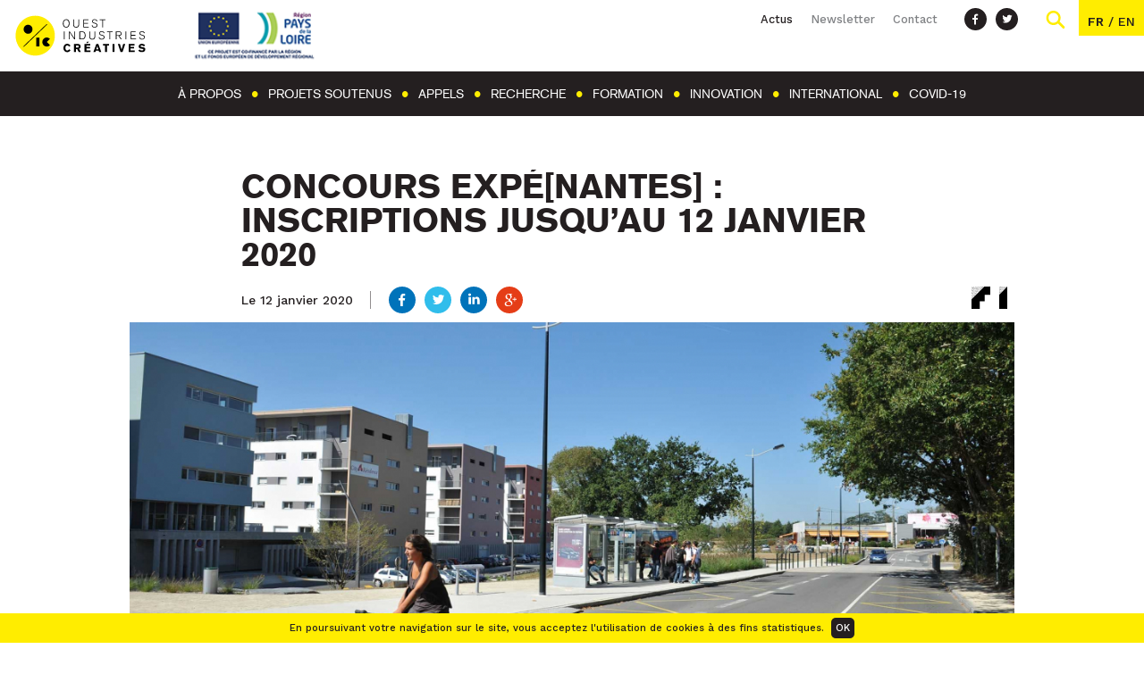

--- FILE ---
content_type: text/html; charset=UTF-8
request_url: https://www.ouestindustriescreatives.fr/actualites-agenda/concours-expenantes-afterwork-le-20-novembre/
body_size: 13584
content:
<!DOCTYPE html>

<!--[if lte IE 9]><html class="oldie" lang="fr-FR"><![endif]-->
<!--[if !(IE) ]><!-->
<html lang="fr-FR">
<!--<![endif]-->

<head>
	<meta charset="UTF-8">
	<title>Concours EXPÉ[Nantes] : Inscriptions jusqu&#039;au 12 janvier 2020 - Ouest Industries Créatives</title><link rel="preload" as="style" href="https://fonts.googleapis.com/css?family=Work%20Sans%3A300%2C500%2C600%2C700&#038;display=swap" /><link rel="stylesheet" href="https://fonts.googleapis.com/css?family=Work%20Sans%3A300%2C500%2C600%2C700&#038;display=swap" media="print" onload="this.media='all'" /><noscript><link rel="stylesheet" href="https://fonts.googleapis.com/css?family=Work%20Sans%3A300%2C500%2C600%2C700&#038;display=swap" /></noscript><link rel="stylesheet" href="https://www.ouestindustriescreatives.fr/wp-content/cache/min/1/61215070f6218ab39e1dd80e2b3d7a37.css" media="all" data-minify="1" />

	<!-- mobile metas -->
	<meta name="apple-mobile-web-app-capable" content="yes">
	<meta name="apple-mobile-web-app-status-bar-style" content="black-translucent">
	<!-- fin mobile metas -->

	<meta http-equiv="X-UA-Compatible" content="IE=edge">
	<meta name="viewport" content="width=device-width,initial-scale=1.0,maximum-scale=1.0">

	

	<meta name='robots' content='index, follow, max-image-preview:large, max-snippet:-1, max-video-preview:-1' />

	<!-- This site is optimized with the Yoast SEO plugin v19.13 - https://yoast.com/wordpress/plugins/seo/ -->
	<link rel="canonical" href="https://www.ouestindustriescreatives.fr/actualites-agenda/concours-expenantes-afterwork-le-20-novembre/" />
	<meta property="og:locale" content="fr_FR" />
	<meta property="og:type" content="article" />
	<meta property="og:title" content="Concours EXPÉ[Nantes] : Inscriptions jusqu&#039;au 12 janvier 2020 - Ouest Industries Créatives" />
	<meta property="og:description" content="Vous êtes étudiant/doctorant inscrit dans un établissement nantais ou jeune diplômé installé dans la région nantaise ? Participez à EXPÉ[Nantes], un concours ouvert à toutes les disciplines et tous les niveaux, sur l&rsquo;innovation d&rsquo;usages dans l&rsquo;espace public et les lieux partagés ! &nbsp; A la clé : +7000€ de prix et la possibilité de tester" />
	<meta property="og:url" content="https://www.ouestindustriescreatives.fr/actualites-agenda/concours-expenantes-afterwork-le-20-novembre/" />
	<meta property="og:site_name" content="Ouest Industries Créatives" />
	<meta property="article:published_time" content="2019-12-16T15:00:06+00:00" />
	<meta property="article:modified_time" content="2019-12-19T09:13:30+00:00" />
	<meta property="og:image" content="https://www.ouestindustriescreatives.fr/wp-content/uploads/2019/10/Résidences-logements©-Nautilus-2048x1363-1.jpg" />
	<meta property="og:image:width" content="2048" />
	<meta property="og:image:height" content="1363" />
	<meta property="og:image:type" content="image/jpeg" />
	<meta name="author" content="Lucile Colombain" />
	<meta name="twitter:card" content="summary_large_image" />
	<meta name="twitter:label1" content="Écrit par" />
	<meta name="twitter:data1" content="Lucile Colombain" />
	<script type="application/ld+json" class="yoast-schema-graph">{"@context":"https://schema.org","@graph":[{"@type":"WebPage","@id":"https://www.ouestindustriescreatives.fr/actualites-agenda/concours-expenantes-afterwork-le-20-novembre/","url":"https://www.ouestindustriescreatives.fr/actualites-agenda/concours-expenantes-afterwork-le-20-novembre/","name":"Concours EXPÉ[Nantes] : Inscriptions jusqu'au 12 janvier 2020 - Ouest Industries Créatives","isPartOf":{"@id":"https://www.ouestindustriescreatives.fr/#website"},"primaryImageOfPage":{"@id":"https://www.ouestindustriescreatives.fr/actualites-agenda/concours-expenantes-afterwork-le-20-novembre/#primaryimage"},"image":{"@id":"https://www.ouestindustriescreatives.fr/actualites-agenda/concours-expenantes-afterwork-le-20-novembre/#primaryimage"},"thumbnailUrl":"https://www.ouestindustriescreatives.fr/wp-content/uploads/2019/10/Résidences-logements©-Nautilus-2048x1363-1.jpg","datePublished":"2019-12-16T15:00:06+00:00","dateModified":"2019-12-19T09:13:30+00:00","author":{"@id":"https://www.ouestindustriescreatives.fr/#/schema/person/c763bf5292016102dab195fb98967b6d"},"breadcrumb":{"@id":"https://www.ouestindustriescreatives.fr/actualites-agenda/concours-expenantes-afterwork-le-20-novembre/#breadcrumb"},"inLanguage":"fr-FR","potentialAction":[{"@type":"ReadAction","target":["https://www.ouestindustriescreatives.fr/actualites-agenda/concours-expenantes-afterwork-le-20-novembre/"]}]},{"@type":"ImageObject","inLanguage":"fr-FR","@id":"https://www.ouestindustriescreatives.fr/actualites-agenda/concours-expenantes-afterwork-le-20-novembre/#primaryimage","url":"https://www.ouestindustriescreatives.fr/wp-content/uploads/2019/10/Résidences-logements©-Nautilus-2048x1363-1.jpg","contentUrl":"https://www.ouestindustriescreatives.fr/wp-content/uploads/2019/10/Résidences-logements©-Nautilus-2048x1363-1.jpg","width":2048,"height":1363,"caption":"Résidences-logements©-Nautilus-2048x1363"},{"@type":"BreadcrumbList","@id":"https://www.ouestindustriescreatives.fr/actualites-agenda/concours-expenantes-afterwork-le-20-novembre/#breadcrumb","itemListElement":[{"@type":"ListItem","position":1,"name":"Accueil","item":"https://www.ouestindustriescreatives.fr/"},{"@type":"ListItem","position":2,"name":"Concours EXPÉ[Nantes] : Inscriptions jusqu&rsquo;au 12 janvier 2020"}]},{"@type":"WebSite","@id":"https://www.ouestindustriescreatives.fr/#website","url":"https://www.ouestindustriescreatives.fr/","name":"Ouest Industries Créatives","description":"Programme de recherche - formation - innovation en Pays de la Loire sur l&#039;expérience usager","potentialAction":[{"@type":"SearchAction","target":{"@type":"EntryPoint","urlTemplate":"https://www.ouestindustriescreatives.fr/?s={search_term_string}"},"query-input":"required name=search_term_string"}],"inLanguage":"fr-FR"},{"@type":"Person","@id":"https://www.ouestindustriescreatives.fr/#/schema/person/c763bf5292016102dab195fb98967b6d","name":"Lucile Colombain","image":{"@type":"ImageObject","inLanguage":"fr-FR","@id":"https://www.ouestindustriescreatives.fr/#/schema/person/image/","url":"https://secure.gravatar.com/avatar/e55a64b7596a1992db7e92ab5f86633f?s=96&d=mm&r=g","contentUrl":"https://secure.gravatar.com/avatar/e55a64b7596a1992db7e92ab5f86633f?s=96&d=mm&r=g","caption":"Lucile Colombain"},"url":"https://www.ouestindustriescreatives.fr/author/oiclucile/"}]}</script>
	<!-- / Yoast SEO plugin. -->


<link rel='dns-prefetch' href='//ajax.googleapis.com' />
<link rel='dns-prefetch' href='//maps.googleapis.com' />
<link href='https://fonts.gstatic.com' crossorigin rel='preconnect' />


<style id='global-styles-inline-css' type='text/css'>
body{--wp--preset--color--black: #000000;--wp--preset--color--cyan-bluish-gray: #abb8c3;--wp--preset--color--white: #ffffff;--wp--preset--color--pale-pink: #f78da7;--wp--preset--color--vivid-red: #cf2e2e;--wp--preset--color--luminous-vivid-orange: #ff6900;--wp--preset--color--luminous-vivid-amber: #fcb900;--wp--preset--color--light-green-cyan: #7bdcb5;--wp--preset--color--vivid-green-cyan: #00d084;--wp--preset--color--pale-cyan-blue: #8ed1fc;--wp--preset--color--vivid-cyan-blue: #0693e3;--wp--preset--color--vivid-purple: #9b51e0;--wp--preset--gradient--vivid-cyan-blue-to-vivid-purple: linear-gradient(135deg,rgba(6,147,227,1) 0%,rgb(155,81,224) 100%);--wp--preset--gradient--light-green-cyan-to-vivid-green-cyan: linear-gradient(135deg,rgb(122,220,180) 0%,rgb(0,208,130) 100%);--wp--preset--gradient--luminous-vivid-amber-to-luminous-vivid-orange: linear-gradient(135deg,rgba(252,185,0,1) 0%,rgba(255,105,0,1) 100%);--wp--preset--gradient--luminous-vivid-orange-to-vivid-red: linear-gradient(135deg,rgba(255,105,0,1) 0%,rgb(207,46,46) 100%);--wp--preset--gradient--very-light-gray-to-cyan-bluish-gray: linear-gradient(135deg,rgb(238,238,238) 0%,rgb(169,184,195) 100%);--wp--preset--gradient--cool-to-warm-spectrum: linear-gradient(135deg,rgb(74,234,220) 0%,rgb(151,120,209) 20%,rgb(207,42,186) 40%,rgb(238,44,130) 60%,rgb(251,105,98) 80%,rgb(254,248,76) 100%);--wp--preset--gradient--blush-light-purple: linear-gradient(135deg,rgb(255,206,236) 0%,rgb(152,150,240) 100%);--wp--preset--gradient--blush-bordeaux: linear-gradient(135deg,rgb(254,205,165) 0%,rgb(254,45,45) 50%,rgb(107,0,62) 100%);--wp--preset--gradient--luminous-dusk: linear-gradient(135deg,rgb(255,203,112) 0%,rgb(199,81,192) 50%,rgb(65,88,208) 100%);--wp--preset--gradient--pale-ocean: linear-gradient(135deg,rgb(255,245,203) 0%,rgb(182,227,212) 50%,rgb(51,167,181) 100%);--wp--preset--gradient--electric-grass: linear-gradient(135deg,rgb(202,248,128) 0%,rgb(113,206,126) 100%);--wp--preset--gradient--midnight: linear-gradient(135deg,rgb(2,3,129) 0%,rgb(40,116,252) 100%);--wp--preset--duotone--dark-grayscale: url('#wp-duotone-dark-grayscale');--wp--preset--duotone--grayscale: url('#wp-duotone-grayscale');--wp--preset--duotone--purple-yellow: url('#wp-duotone-purple-yellow');--wp--preset--duotone--blue-red: url('#wp-duotone-blue-red');--wp--preset--duotone--midnight: url('#wp-duotone-midnight');--wp--preset--duotone--magenta-yellow: url('#wp-duotone-magenta-yellow');--wp--preset--duotone--purple-green: url('#wp-duotone-purple-green');--wp--preset--duotone--blue-orange: url('#wp-duotone-blue-orange');--wp--preset--font-size--small: 13px;--wp--preset--font-size--medium: 20px;--wp--preset--font-size--large: 36px;--wp--preset--font-size--x-large: 42px;--wp--preset--spacing--20: 0.44rem;--wp--preset--spacing--30: 0.67rem;--wp--preset--spacing--40: 1rem;--wp--preset--spacing--50: 1.5rem;--wp--preset--spacing--60: 2.25rem;--wp--preset--spacing--70: 3.38rem;--wp--preset--spacing--80: 5.06rem;}:where(.is-layout-flex){gap: 0.5em;}body .is-layout-flow > .alignleft{float: left;margin-inline-start: 0;margin-inline-end: 2em;}body .is-layout-flow > .alignright{float: right;margin-inline-start: 2em;margin-inline-end: 0;}body .is-layout-flow > .aligncenter{margin-left: auto !important;margin-right: auto !important;}body .is-layout-constrained > .alignleft{float: left;margin-inline-start: 0;margin-inline-end: 2em;}body .is-layout-constrained > .alignright{float: right;margin-inline-start: 2em;margin-inline-end: 0;}body .is-layout-constrained > .aligncenter{margin-left: auto !important;margin-right: auto !important;}body .is-layout-constrained > :where(:not(.alignleft):not(.alignright):not(.alignfull)){max-width: var(--wp--style--global--content-size);margin-left: auto !important;margin-right: auto !important;}body .is-layout-constrained > .alignwide{max-width: var(--wp--style--global--wide-size);}body .is-layout-flex{display: flex;}body .is-layout-flex{flex-wrap: wrap;align-items: center;}body .is-layout-flex > *{margin: 0;}:where(.wp-block-columns.is-layout-flex){gap: 2em;}.has-black-color{color: var(--wp--preset--color--black) !important;}.has-cyan-bluish-gray-color{color: var(--wp--preset--color--cyan-bluish-gray) !important;}.has-white-color{color: var(--wp--preset--color--white) !important;}.has-pale-pink-color{color: var(--wp--preset--color--pale-pink) !important;}.has-vivid-red-color{color: var(--wp--preset--color--vivid-red) !important;}.has-luminous-vivid-orange-color{color: var(--wp--preset--color--luminous-vivid-orange) !important;}.has-luminous-vivid-amber-color{color: var(--wp--preset--color--luminous-vivid-amber) !important;}.has-light-green-cyan-color{color: var(--wp--preset--color--light-green-cyan) !important;}.has-vivid-green-cyan-color{color: var(--wp--preset--color--vivid-green-cyan) !important;}.has-pale-cyan-blue-color{color: var(--wp--preset--color--pale-cyan-blue) !important;}.has-vivid-cyan-blue-color{color: var(--wp--preset--color--vivid-cyan-blue) !important;}.has-vivid-purple-color{color: var(--wp--preset--color--vivid-purple) !important;}.has-black-background-color{background-color: var(--wp--preset--color--black) !important;}.has-cyan-bluish-gray-background-color{background-color: var(--wp--preset--color--cyan-bluish-gray) !important;}.has-white-background-color{background-color: var(--wp--preset--color--white) !important;}.has-pale-pink-background-color{background-color: var(--wp--preset--color--pale-pink) !important;}.has-vivid-red-background-color{background-color: var(--wp--preset--color--vivid-red) !important;}.has-luminous-vivid-orange-background-color{background-color: var(--wp--preset--color--luminous-vivid-orange) !important;}.has-luminous-vivid-amber-background-color{background-color: var(--wp--preset--color--luminous-vivid-amber) !important;}.has-light-green-cyan-background-color{background-color: var(--wp--preset--color--light-green-cyan) !important;}.has-vivid-green-cyan-background-color{background-color: var(--wp--preset--color--vivid-green-cyan) !important;}.has-pale-cyan-blue-background-color{background-color: var(--wp--preset--color--pale-cyan-blue) !important;}.has-vivid-cyan-blue-background-color{background-color: var(--wp--preset--color--vivid-cyan-blue) !important;}.has-vivid-purple-background-color{background-color: var(--wp--preset--color--vivid-purple) !important;}.has-black-border-color{border-color: var(--wp--preset--color--black) !important;}.has-cyan-bluish-gray-border-color{border-color: var(--wp--preset--color--cyan-bluish-gray) !important;}.has-white-border-color{border-color: var(--wp--preset--color--white) !important;}.has-pale-pink-border-color{border-color: var(--wp--preset--color--pale-pink) !important;}.has-vivid-red-border-color{border-color: var(--wp--preset--color--vivid-red) !important;}.has-luminous-vivid-orange-border-color{border-color: var(--wp--preset--color--luminous-vivid-orange) !important;}.has-luminous-vivid-amber-border-color{border-color: var(--wp--preset--color--luminous-vivid-amber) !important;}.has-light-green-cyan-border-color{border-color: var(--wp--preset--color--light-green-cyan) !important;}.has-vivid-green-cyan-border-color{border-color: var(--wp--preset--color--vivid-green-cyan) !important;}.has-pale-cyan-blue-border-color{border-color: var(--wp--preset--color--pale-cyan-blue) !important;}.has-vivid-cyan-blue-border-color{border-color: var(--wp--preset--color--vivid-cyan-blue) !important;}.has-vivid-purple-border-color{border-color: var(--wp--preset--color--vivid-purple) !important;}.has-vivid-cyan-blue-to-vivid-purple-gradient-background{background: var(--wp--preset--gradient--vivid-cyan-blue-to-vivid-purple) !important;}.has-light-green-cyan-to-vivid-green-cyan-gradient-background{background: var(--wp--preset--gradient--light-green-cyan-to-vivid-green-cyan) !important;}.has-luminous-vivid-amber-to-luminous-vivid-orange-gradient-background{background: var(--wp--preset--gradient--luminous-vivid-amber-to-luminous-vivid-orange) !important;}.has-luminous-vivid-orange-to-vivid-red-gradient-background{background: var(--wp--preset--gradient--luminous-vivid-orange-to-vivid-red) !important;}.has-very-light-gray-to-cyan-bluish-gray-gradient-background{background: var(--wp--preset--gradient--very-light-gray-to-cyan-bluish-gray) !important;}.has-cool-to-warm-spectrum-gradient-background{background: var(--wp--preset--gradient--cool-to-warm-spectrum) !important;}.has-blush-light-purple-gradient-background{background: var(--wp--preset--gradient--blush-light-purple) !important;}.has-blush-bordeaux-gradient-background{background: var(--wp--preset--gradient--blush-bordeaux) !important;}.has-luminous-dusk-gradient-background{background: var(--wp--preset--gradient--luminous-dusk) !important;}.has-pale-ocean-gradient-background{background: var(--wp--preset--gradient--pale-ocean) !important;}.has-electric-grass-gradient-background{background: var(--wp--preset--gradient--electric-grass) !important;}.has-midnight-gradient-background{background: var(--wp--preset--gradient--midnight) !important;}.has-small-font-size{font-size: var(--wp--preset--font-size--small) !important;}.has-medium-font-size{font-size: var(--wp--preset--font-size--medium) !important;}.has-large-font-size{font-size: var(--wp--preset--font-size--large) !important;}.has-x-large-font-size{font-size: var(--wp--preset--font-size--x-large) !important;}
.wp-block-navigation a:where(:not(.wp-element-button)){color: inherit;}
:where(.wp-block-columns.is-layout-flex){gap: 2em;}
.wp-block-pullquote{font-size: 1.5em;line-height: 1.6;}
</style>

<link rel="https://api.w.org/" href="https://www.ouestindustriescreatives.fr/wp-json/" /><link rel="alternate" type="application/json" href="https://www.ouestindustriescreatives.fr/wp-json/wp/v2/posts/3952" /><link rel="alternate" type="application/json+oembed" href="https://www.ouestindustriescreatives.fr/wp-json/oembed/1.0/embed?url=https%3A%2F%2Fwww.ouestindustriescreatives.fr%2Factualites-agenda%2Fconcours-expenantes-afterwork-le-20-novembre%2F" />
<link rel="alternate" type="text/xml+oembed" href="https://www.ouestindustriescreatives.fr/wp-json/oembed/1.0/embed?url=https%3A%2F%2Fwww.ouestindustriescreatives.fr%2Factualites-agenda%2Fconcours-expenantes-afterwork-le-20-novembre%2F&#038;format=xml" />
<style>.post-thumbnail img[src$='.svg'] { width: 100%; height: auto; }</style><link rel="icon" href="https://www.ouestindustriescreatives.fr/wp-content/uploads/2018/02/cropped-favicon-oic-32x32.png" sizes="32x32" />
<link rel="icon" href="https://www.ouestindustriescreatives.fr/wp-content/uploads/2018/02/cropped-favicon-oic-192x192.png" sizes="192x192" />
<link rel="apple-touch-icon" href="https://www.ouestindustriescreatives.fr/wp-content/uploads/2018/02/cropped-favicon-oic-180x180.png" />
<meta name="msapplication-TileImage" content="https://www.ouestindustriescreatives.fr/wp-content/uploads/2018/02/cropped-favicon-oic-270x270.png" />
<noscript><style id="rocket-lazyload-nojs-css">.rll-youtube-player, [data-lazy-src]{display:none !important;}</style></noscript>
	<!-- HTML5 shim and Respond.js IE8 support of HTML5 elements and media queries -->
	<!--[if lt IE 9]>
		<link rel="stylesheet" id="iespec" href="https://www.ouestindustriescreatives.fr/wp-content/themes/nbtheme/css/ie.css" type="text/css" media="all">
		<script src="//html5shiv.googlecode.com/svn/trunk/html5.js"></script>
		<script src="//css3-mediaqueries-js.googlecode.com/svn/trunk/css3-mediaqueries.js"></script>
	<![endif]-->

	<!-- Piwik -->
	<script type="text/javascript">
		var _paq = _paq || [];
		/* tracker methods like "setCustomDimension" should be called before "trackPageView" */
		_paq.push(['trackPageView']);
		_paq.push(['enableLinkTracking']);
		(function() {
			var u="//analytics.univ-nantes.fr/";
			_paq.push(['setTrackerUrl', u+'piwik.php']);
			_paq.push(['setSiteId', '38']);
			var d=document, g=d.createElement('script'), s=d.getElementsByTagName('script')[0];
			g.type='text/javascript'; g.async=true; g.defer=true; g.src=u+'piwik.js'; s.parentNode.insertBefore(g,s);
		})();
	</script>
	<!-- End Piwik Code -->
</head>


<body class="post-template-default single single-post single-format-standard" itemscope itemtype="http://schema.org/WebPage">

	<ul class="print-hidden">
		<li><a class="" href="https://www.ouestindustriescreatives.fr/actualites-agenda/concours-expenantes-afterwork-le-20-novembre/#prim-nav">Aller au menu</a></li>
	 	<li><a class="" href="https://www.ouestindustriescreatives.fr/actualites-agenda/concours-expenantes-afterwork-le-20-novembre/#primary">Aller au contenu</a></li>
	</ul>

	<header id="header" class="site-header" role="banner" itemscope itemtype="http://schema.org/WPHeader">

		<meta itemprop="headline" content="Concours EXPÉ[Nantes] : Inscriptions jusqu&#039;au 12 janvier 2020 - Ouest Industries Créatives" />

		<div class="header-inner fullGrid innerWidth">
			<div id="logo_bloc" class="grid30" itemscope itemtype="http://schema.org/Organization">
			  <a id="logo_link" href="https://www.ouestindustriescreatives.fr" itemprop="url">
	       	<img src="data:image/svg+xml,%3Csvg%20xmlns='http://www.w3.org/2000/svg'%20viewBox='0%200%20150%20128'%3E%3C/svg%3E" alt="Ouest Industries Créatives" width="150" height="128" class="logo-img" data-lazy-src="https://www.ouestindustriescreatives.fr/wp-content/uploads/2017/11/Logo-OIC.svg" /><noscript><img src="https://www.ouestindustriescreatives.fr/wp-content/uploads/2017/11/Logo-OIC.svg" alt="Ouest Industries Créatives" width="150" height="128" class="logo-img" /></noscript>
	      </a>
				<span id="logo_rfi">
					<img src="data:image/svg+xml,%3Csvg%20xmlns='http://www.w3.org/2000/svg'%20viewBox='0%200%20160%2052'%3E%3C/svg%3E" alt="Logo RFI" width="160" height="52" class="logo-rfi" data-lazy-src="https://www.ouestindustriescreatives.fr/wp-content/uploads/2020/08/Europe-FEDER_entete_site-4.png" /><noscript><img src="https://www.ouestindustriescreatives.fr/wp-content/uploads/2020/08/Europe-FEDER_entete_site-4.png" alt="Logo RFI" width="160" height="52" class="logo-rfi" /></noscript>
	      </span>
	    </div>

			<div class="grid70">
				<div id="topbar">
					<ul class="top-menu"><li id="menu-item-1050" class="top-actus menu-item menu-item-type-taxonomy menu-item-object-category current-post-ancestor menu-item-1050"><a href="https://www.ouestindustriescreatives.fr/actualites-agenda/" itemprop="url"><span itemprop="name">Actus</span></a></li>
<li id="menu-item-1053" class="top-newsletter menu-item menu-item-type-custom menu-item-object-custom menu-item-1053"><a href="#newsletter" itemprop="url"><span itemprop="name">Newsletter</span></a></li>
<li id="menu-item-1049" class="menu-item menu-item-type-post_type menu-item-object-page menu-item-1049"><a href="https://www.ouestindustriescreatives.fr/contact/" itemprop="url"><span itemprop="name">Contact</span></a></li>
</ul>					<ul class="socials">
						<li><a href="https://www.facebook.com/ouestindustriescreatives/" class="social_icon" title="Voir notre page Facebook" target="_blank"><svg class='icon'><use xlink:href='https://www.ouestindustriescreatives.fr/wp-content/themes/oic-child/img/icons.svg#facebook'></use></svg></a></li>
						<li><a href="https://twitter.com/ouesticc" class="social_icon" title="Voir notre page Twitter" target="_blank"><svg class='icon'><use xlink:href='https://www.ouestindustriescreatives.fr/wp-content/themes/oic-child/img/icons.svg#twitter'></use></svg></a></li>
					</ul>

					<div class="search-bar">
						<a href="#recherche" id="loupe"><svg class='icon'>Rechercher<use xlink:href='https://www.ouestindustriescreatives.fr/wp-content/themes/oic-child/img/icons.svg#loupe'></use></svg></a>
						<div class="searchbloc"><form class="search" method="get" action="https://www.ouestindustriescreatives.fr" role="search">
	<input class="search-input" id="search-form-696bd0ed69fcd" type="search" name="s" placeholder="Recherche">
	<button class="search-submit" type="submit" role="button"><svg class='icon'><use xlink:href='https://www.ouestindustriescreatives.fr/wp-content/themes/oic-child/img/icons.svg#loupe'></use></svg></button>
</form>
</div>
					</div>

											<div class="langs">
															<a lang="fr-FR" hreflang="fr-FR" href="https://www.ouestindustriescreatives.fr/actualites-agenda/concours-expenantes-afterwork-le-20-novembre/" class="lang-item lang-item-2 lang-item-fr current-lang lang-item-first">
									fr								</a>
								 / 								<a lang="en-US" hreflang="en-US" href="https://www.westcreativeindustries.org/" class="lang-item lang-item-5 lang-item-en no-translation">
									en								</a>
														</div>
									</div>
			</div>
		</div>
		<div id="menubloc">
			<a id="toggle-menu" href="#menu">
				<span></span>
				<strong>Menu</strong>
			</a>
			<nav id="prim-nav" class="site-navigation nav-primary" role="navigation" itemscope itemtype="http://schema.org/SiteNavigationElement">
				<ul class="nav-menu innerWidth"><li id="menu-item-172" class="menu-item menu-item-type-post_type menu-item-object-page menu-item-has-children menu-item-172"><a href="https://www.ouestindustriescreatives.fr/ouest-industries-creatives/" itemprop="url"><span itemprop="name">À propos</span></a>
<ul class="sub-menu">
	<li id="menu-item-546" class="menu-item menu-item-type-post_type menu-item-object-page menu-item-546"><a href="https://www.ouestindustriescreatives.fr/ouest-industries-creatives/axes-dexcellence/" itemprop="url"><span itemprop="name">Expertise scientifique</span></a></li>
	<li id="menu-item-171" class="menu-item menu-item-type-post_type menu-item-object-page menu-item-171"><a href="https://www.ouestindustriescreatives.fr/ouest-industries-creatives/domaines-dinnovation/" itemprop="url"><span itemprop="name">Domaines d’innovation</span></a></li>
	<li id="menu-item-547" class="menu-item menu-item-type-post_type menu-item-object-page menu-item-547"><a href="https://www.ouestindustriescreatives.fr/ouest-industries-creatives/partenaires-gouvernance/" itemprop="url"><span itemprop="name">Partenaires &amp; Gouvernance</span></a></li>
	<li id="menu-item-545" class="menu-item menu-item-type-post_type menu-item-object-page menu-item-545"><a href="https://www.ouestindustriescreatives.fr/ouest-industries-creatives/actions/" itemprop="url"><span itemprop="name">Actions du programme</span></a></li>
</ul>
</li>
<li id="menu-item-3740" class="menu-item menu-item-type-post_type_archive menu-item-object-projet menu-item-3740"><a href="https://www.ouestindustriescreatives.fr/projets/" itemprop="url"><span itemprop="name">Projets soutenus</span></a></li>
<li id="menu-item-3741" class="menu-item menu-item-type-post_type_archive menu-item-object-approjet menu-item-3741"><a href="https://www.ouestindustriescreatives.fr/appels-a-projets/" itemprop="url"><span itemprop="name">Appels</span></a></li>
<li id="menu-item-170" class="menu-item menu-item-type-post_type menu-item-object-page menu-item-has-children menu-item-170"><a href="https://www.ouestindustriescreatives.fr/recherche-et-experimentation/" itemprop="url"><span itemprop="name">Recherche</span></a>
<ul class="sub-menu">
	<li id="menu-item-550" class="menu-item menu-item-type-post_type menu-item-object-page menu-item-550"><a href="https://www.ouestindustriescreatives.fr/recherche-et-experimentation/actualites/" itemprop="url"><span itemprop="name">Actualités</span></a></li>
	<li id="menu-item-549" class="menu-item menu-item-type-post_type menu-item-object-page menu-item-549"><a href="https://www.ouestindustriescreatives.fr/recherche-et-experimentation/acteurs/" itemprop="url"><span itemprop="name">Laboratoires</span></a></li>
	<li id="menu-item-551" class="menu-item menu-item-type-post_type menu-item-object-page menu-item-551"><a href="https://www.ouestindustriescreatives.fr/recherche-et-experimentation/appels-a-projets/" itemprop="url"><span itemprop="name">Appels à projets</span></a></li>
	<li id="menu-item-552" class="menu-item menu-item-type-post_type menu-item-object-page menu-item-552"><a href="https://www.ouestindustriescreatives.fr/recherche-et-experimentation/projets/" itemprop="url"><span itemprop="name">Projets soutenus</span></a></li>
</ul>
</li>
<li id="menu-item-168" class="menu-item menu-item-type-post_type menu-item-object-page menu-item-has-children menu-item-168"><a href="https://www.ouestindustriescreatives.fr/formation-innovante/" itemprop="url"><span itemprop="name">Formation</span></a>
<ul class="sub-menu">
	<li id="menu-item-560" class="menu-item menu-item-type-post_type menu-item-object-page menu-item-560"><a href="https://www.ouestindustriescreatives.fr/formation-innovante/actualites/" itemprop="url"><span itemprop="name">Actualités</span></a></li>
	<li id="menu-item-563" class="menu-item menu-item-type-post_type menu-item-object-page menu-item-563"><a href="https://www.ouestindustriescreatives.fr/formation-innovante/projets/" itemprop="url"><span itemprop="name">Projets soutenus</span></a></li>
	<li id="menu-item-561" class="menu-item menu-item-type-post_type menu-item-object-page menu-item-561"><a href="https://www.ouestindustriescreatives.fr/formation-innovante/appels-a-projets/" itemprop="url"><span itemprop="name">Appels à projets</span></a></li>
	<li id="menu-item-8351" class="menu-item menu-item-type-post_type menu-item-object-page menu-item-8351"><a href="https://www.ouestindustriescreatives.fr/formation-innovante/design-factory-nantes/" itemprop="url"><span itemprop="name">Design Factory</span></a></li>
	<li id="menu-item-6120" class="menu-item menu-item-type-post_type menu-item-object-page menu-item-6120"><a href="https://www.ouestindustriescreatives.fr/formation-innovante/challenges-expe-design-factory/" itemprop="url"><span itemprop="name">Challenges EXPÉ</span></a></li>
	<li id="menu-item-3240" class="menu-item menu-item-type-post_type menu-item-object-page menu-item-3240"><a href="https://www.ouestindustriescreatives.fr/formation-innovante/ateliers-pedagogie/" itemprop="url"><span itemprop="name">Ateliers Pédagogie</span></a></li>
</ul>
</li>
<li id="menu-item-5755" class="menu-item menu-item-type-post_type menu-item-object-page menu-item-has-children menu-item-5755"><a href="https://www.ouestindustriescreatives.fr/innovation-v2-2020/" itemprop="url"><span itemprop="name">Innovation</span></a>
<ul class="sub-menu">
	<li id="menu-item-5047" class="menu-item menu-item-type-custom menu-item-object-custom menu-item-5047"><a href="https://www.ouestindustriescreatives.fr/innovation/actualites/" itemprop="url"><span itemprop="name">Actualités</span></a></li>
	<li id="menu-item-5044" class="menu-item menu-item-type-post_type menu-item-object-post menu-item-5044"><a href="https://www.ouestindustriescreatives.fr/actualites-agenda/oic-soutient-trois-projets-de-userlabs-en-region/" itemprop="url"><span itemprop="name">Userlabs en Pays de la Loire</span></a></li>
	<li id="menu-item-7373" class="menu-item menu-item-type-post_type menu-item-object-post menu-item-7373"><a href="https://www.ouestindustriescreatives.fr/actualites-agenda/oic-soutient-trois-plateformes-interdisciplinaires-dinnovation-pii/" itemprop="url"><span itemprop="name">Programmes Interdisciplinaires d’Innovation</span></a></li>
	<li id="menu-item-7173" class="menu-item menu-item-type-post_type menu-item-object-page menu-item-7173"><a href="https://www.ouestindustriescreatives.fr/innovation/projets-soutenus/" itemprop="url"><span itemprop="name">Projets soutenus</span></a></li>
</ul>
</li>
<li id="menu-item-166" class="menu-item menu-item-type-post_type menu-item-object-page menu-item-has-children menu-item-166"><a href="https://www.ouestindustriescreatives.fr/international/" itemprop="url"><span itemprop="name">International</span></a>
<ul class="sub-menu">
	<li id="menu-item-5048" class="menu-item menu-item-type-custom menu-item-object-custom menu-item-5048"><a href="https://www.ouestindustriescreatives.fr/international/actualites/" itemprop="url"><span itemprop="name">Actualités</span></a></li>
	<li id="menu-item-5052" class="menu-item menu-item-type-custom menu-item-object-custom menu-item-5052"><a href="https://www.ouestindustriescreatives.fr/international/appels-a-projets/" itemprop="url"><span itemprop="name">Appel à projets</span></a></li>
</ul>
</li>
<li id="menu-item-5165" class="menu-item menu-item-type-post_type menu-item-object-page menu-item-has-children menu-item-5165"><a href="https://www.ouestindustriescreatives.fr/action-covid-19/" itemprop="url"><span itemprop="name">COVID-19</span></a>
<ul class="sub-menu">
	<li id="menu-item-5049" class="menu-item menu-item-type-custom menu-item-object-custom menu-item-5049"><a href="https://www.ouestindustriescreatives.fr/appels-a-projets/fonds-durgence-solutions-innovantes-covid-19/" itemprop="url"><span itemprop="name">Fonds d&rsquo;urgence</span></a></li>
	<li id="menu-item-5604" class="menu-item menu-item-type-post_type menu-item-object-page menu-item-5604"><a href="https://www.ouestindustriescreatives.fr/action-covid-19/hack48h-tourisme-daffaires-restauration/projets-equipes/" itemprop="url"><span itemprop="name">Hack[48h]</span></a></li>
	<li id="menu-item-5173" class="menu-item menu-item-type-post_type menu-item-object-page menu-item-5173"><a href="https://www.ouestindustriescreatives.fr/action-covid-19/covid-19-autres-appels-a-projets/" itemprop="url"><span itemprop="name">Autres appels</span></a></li>
	<li id="menu-item-5174" class="menu-item menu-item-type-post_type menu-item-object-page menu-item-5174"><a href="https://www.ouestindustriescreatives.fr/action-covid-19/recensement-initiatives/" itemprop="url"><span itemprop="name">Initiatives régionales et nationales</span></a></li>
	<li id="menu-item-5559" class="menu-item menu-item-type-post_type menu-item-object-post menu-item-5559"><a href="https://www.ouestindustriescreatives.fr/actualites-agenda/euvsvirus-nantes-paysdelaloire/" itemprop="url"><span itemprop="name">Hackathon #EU vs Virus</span></a></li>
</ul>
</li>
</ul>			</nav>
		</div>

		
  </header>

<main id="site-main" role="main" itemscope itemprop="mainEntity" itemtype="http://schema.org/WebPageElement">

	<section id="primary" role="article" itemscope itemtype="http://schema.org/Article">

		<header class="entry-header">
			<div class="innerSmallWidth">
				<h1 class="entry-title" itemprop="headline">Concours EXPÉ[Nantes] : Inscriptions jusqu&rsquo;au 12 janvier 2020</h1>
				<span class="post_date">
					Le 12 janvier 2020				</span>
			 	<div class='sharer'><strong class='sTitle'>Partager sur</strong><ul><li class='social'><a class='slink iconFacebook' href='https://www.facebook.com/sharer/sharer.php?u=https://www.ouestindustriescreatives.fr/actualites-agenda/concours-expenantes-afterwork-le-20-novembre/&#038;t=Concours+EXP%C3%89%5BNantes%5D+%3A+Inscriptions+jusqu%27au+12+janvier+2020' title='Partager sur Facebook' target='_blank'><svg class='icon'><use xlink:href='https://www.ouestindustriescreatives.fr/wp-content/themes/oic-child/img/icons.svg#facebook'></use></svg></a></li><li class='social'><a class='slink iconTwitter' href='https://twitter.com/intent/tweet?text=Concours+EXP%C3%89%5BNantes%5D+%3A+Inscriptions+jusqu%27au+12+janvier+2020+https%3A%2F%2Ftinyurl.com%2Fy5jto69p+via+%40ouesticc' title='Partager sur Twitter' target='_blank'><svg class='icon'><use xlink:href='https://www.ouestindustriescreatives.fr/wp-content/themes/oic-child/img/icons.svg#twitter'></use></svg></a></li><li class='social'><a class='slink iconLinkedin' href='https://www.linkedin.com/shareArticle?mini=true&#038;url=https://www.ouestindustriescreatives.fr/actualites-agenda/concours-expenantes-afterwork-le-20-novembre/&#038;title=Concours+EXP%C3%89%5BNantes%5D+%3A+Inscriptions+jusqu%27au+12+janvier+2020&#038;summary=&#038;source=' title='Partager sur Linkedin' target='_blank'><svg class='icon'><use xlink:href='https://www.ouestindustriescreatives.fr/wp-content/themes/oic-child/img/icons.svg#linkedin'></use></svg></a></li><li class='social'><a class='slink iconGoogleplus' href='https://plus.google.com/share?url=https://www.ouestindustriescreatives.fr/actualites-agenda/concours-expenantes-afterwork-le-20-novembre/' title='Partager sur Google+' target='_blank'><svg class='icon'><use xlink:href='https://www.ouestindustriescreatives.fr/wp-content/themes/oic-child/img/icons.svg#google'></use></svg></a></li></ul></div>			</div>

			<div class="innerMediumWidth">
				<div class='pictos'><div class='ico_rfi'><svg class='icon rfi'>Formation<use xlink:href='https://www.ouestindustriescreatives.fr/wp-content/themes/oic-child/img/icons.svg#formation'></use></svg></div><div class='ico_rfi'><svg class='icon rfi'>Innovation<use xlink:href='https://www.ouestindustriescreatives.fr/wp-content/themes/oic-child/img/icons.svg#innovation'></use></svg></div></div>
										<div itemprop='image' itemscope itemtype='http://schema.org/ImageObject'><img sizes='' itemprop='url' class='' src="data:image/svg+xml,%3Csvg%20xmlns='http://www.w3.org/2000/svg'%20viewBox='0%200%201140%20480'%3E%3C/svg%3E" data-lazy-srcset='https://www.ouestindustriescreatives.fr/wp-content/uploads/2019/10/Résidences-logements©-Nautilus-2048x1363-1-1140x480.jpg 1140w,https://www.ouestindustriescreatives.fr/wp-content/uploads/2019/10/Résidences-logements©-Nautilus-2048x1363-1-860x360.jpg 860w,https://www.ouestindustriescreatives.fr/wp-content/uploads/2019/10/Résidences-logements©-Nautilus-2048x1363-1-430x180.jpg 430w' alt='' width='1140' height='480' data-lazy-src="https://www.ouestindustriescreatives.fr/wp-content/uploads/2019/10/Résidences-logements©-Nautilus-2048x1363-1-1140x480.jpg" /><noscript><img sizes='' itemprop='url' class='' src='https://www.ouestindustriescreatives.fr/wp-content/uploads/2019/10/Résidences-logements©-Nautilus-2048x1363-1-1140x480.jpg' srcset='https://www.ouestindustriescreatives.fr/wp-content/uploads/2019/10/Résidences-logements©-Nautilus-2048x1363-1-1140x480.jpg 1140w,https://www.ouestindustriescreatives.fr/wp-content/uploads/2019/10/Résidences-logements©-Nautilus-2048x1363-1-860x360.jpg 860w,https://www.ouestindustriescreatives.fr/wp-content/uploads/2019/10/Résidences-logements©-Nautilus-2048x1363-1-430x180.jpg 430w' alt='' width='1140' height='480' /></noscript><meta itemprop='width' content='1140' /><meta itemprop='height' content='480' /></div>													</div>
		</header>

    <div class="entry-content" itemprop="articleBody">

			<div class="intro innerSmallWidth">
      	<p>Vous êtes <strong>étudiant</strong>/<strong>doctorant</strong> inscrit dans un établissement nantais ou <strong>jeune diplômé</strong> installé dans la région nantaise ?</p>
<p>Participez à <strong>EXPÉ[Nantes]</strong>, un concours <strong>ouvert à toutes les disciplines</strong> et <strong>tous les niveaux</strong>, sur l&rsquo;innovation d&rsquo;usages dans l&rsquo;espace public et les lieux partagés !</p>
<p>&nbsp;</p>
<p>A la clé : <strong>+7000€ de prix</strong> et la possibilité de <strong>tester son projet en situation réelle !</strong> Un projet valorisant, pour gagner de l&rsquo;expérience, développer ses compétences et se projeter dans la vie active !</p>
<p>&nbsp;</p>
<p style="text-align: center;"><a class="btn" href="https://www.ouestindustriescreatives.fr/formation-innovante/challenge-etudiant-expenantes/" target="_blank" rel="noopener noreferrer">en savoir plus</a></p>
			</div>

		 					<!-- Texte -->
								<div class="innerSmallWidth">
					<h2>EXPÉ[Nantes], qu&rsquo;est-ce que c&rsquo;est ?</h2>
<p>Vous avez un parcours en architecture, design, art, sciences humaines et sociales ou sciences et techniques ?</p>
<p>Mettez vos compétences au service de défis à impact positif, à travers des problématiques concrètes portées par le CHU, l&rsquo;Université de Nantes, le Chronographe et Nantes Métropole.</p>
<p>Proposez des solutions originales : services, dispositifs et/ou espaces innovants.</p>
<p>&nbsp;</p>
<p><span class="sbold">Choisissez l&rsquo;un des quatre défis </span>:</p>
<ul>
<li><span class="sbold">Halle 6 Ouest</span> (Université de Nantes) : Améliorez le confort des usagers d’un bâtiment universitaire par le végétal</li>
<li><span class="sbold">Maison Beauséjour</span> (CHU) : Imaginez un tiers-lieu dans un EHPAD pour créer du lien</li>
<li><span class="sbold">Le Chronographe</span> (Nantes Métropole) : Donnez vie à un site archéologique et aux espaces extérieurs de son centre d&rsquo;interprétation</li>
<li><span class="sbold">La Chantrerie</span> (Nantes Métropole) : Changez les habitudes de déplacement vers un site de la périphérie nantaise</li>
</ul>
<p>&nbsp;</p>
<h4>Comment candidater ?</h4>
<ol>
<li><strong>Constituer une équipe pluridisciplinaire</strong>, de 2 à 5 étudiants, issus d’au moins 2 des pôles : Création (Art / Design / Architecture), Sciences et techniques et Sciences humaines et sociales et choisir un défi. Vous cherchez des coéquipiers ? Postez une annonce pour compléter ou rejoindre une équipe <a href="https://www.ouestindustriescreatives.fr/formation-innovante/challenge-etudiant-expenantes/lequipe-expenantes/">sur notre plateforme de constitution des équipes</a>.</li>
<li><strong>Inscrire son équipe</strong> avant le 12 janvier 2020 (<a href="https://www.ouestindustriescreatives.fr/formation-innovante/challenge-etudiant-expenantes/je-participe-expenantes/">inscription en ligne</a>)</li>
<li><strong> Proposer un concept</strong> avant le 19 janvier 2020</li>
</ol>
<p>&nbsp;</p>
<p>A l&rsquo;issue du jury de sélection (20 janvier 2020), d&rsquo;une phase d&rsquo;accompagnement et du jury final (27 février 2020), les 4 équipes lauréates &#8211; 1 par défi &#8211; recevront au total <strong>plus de 7000€ de prix.</strong> Elles auront aussi la possibilité de <strong>réaliser leur projet à l&rsquo;échelle 1 et le tester en situation réelle !</strong></p>
<p>&nbsp;</p>
<p>► Des questions ? Contactez nous : <a href="mailto:expenantes@univ-nantes.fr">expenantes@univ-nantes.fr</a></p>
<p>&nbsp;</p>
				</div>
				
			
    </div><!-- .entry-content -->

  </section>

      <aside id="sidebar" class="sidebar innerWidth" role="complementary" itemscope itemtype="http://schema.org/WPSideBar">

      <h2>Contenus liés</h2>
      <div class="listBlocs fullGrid">
        <article class="grid33 listBloc post" itemscope itemtype="http://schema.org/Article"><a href="https://www.ouestindustriescreatives.fr/actualites-agenda/decouvrez-les-trois-laureats-du-concours-expenantes/" title="Découvrez les trois lauréats du Concours EXPÉ[Nantes] 2019-20" class="listLink"><span class="stamp">Actualité</span><div class="listVisuel"><img data-lazy-sizes='100vw' itemprop='url' class='' src="data:image/svg+xml,%3Csvg%20xmlns='http://www.w3.org/2000/svg'%20viewBox='0%200%20410%20240'%3E%3C/svg%3E" data-lazy-srcset='https://www.ouestindustriescreatives.fr/wp-content/uploads/2020/03/expe-prest-e1585304435498-410x240.jpg 410w' alt='' width='410' height='240' data-lazy-src="https://www.ouestindustriescreatives.fr/wp-content/uploads/2020/03/expe-prest-e1585304435498-410x240.jpg" /><noscript><img sizes='100vw' itemprop='url' class='' src='https://www.ouestindustriescreatives.fr/wp-content/uploads/2020/03/expe-prest-e1585304435498-410x240.jpg' srcset='https://www.ouestindustriescreatives.fr/wp-content/uploads/2020/03/expe-prest-e1585304435498-410x240.jpg 410w' alt='' width='410' height='240' /></noscript><div class='pictos'><div class='ico_rfi'><svg class='icon rfi'>Formation<use xlink:href='https://www.ouestindustriescreatives.fr/wp-content/themes/oic-child/img/icons.svg#formation'></use></svg></div><div class='ico_rfi'><svg class='icon rfi'>Innovation<use xlink:href='https://www.ouestindustriescreatives.fr/wp-content/themes/oic-child/img/icons.svg#innovation'></use></svg></div></div></div><div class="listContent"><span class="listDate">Le 27 mars 2020</span><h3 itemprop="headline name">Découvrez les trois lauréats du Concours EXPÉ[Nantes] 2019-20</h3><div class="listResume">

&nbsp;
Le 27 février dernier, après un premier jury de sélection suivi d’un mois de coaching pour approfondir leurs propositions, les ...</div></div><div class="readmore"><svg class='icon'><use xlink:href='https://www.ouestindustriescreatives.fr/wp-content/themes/oic-child/img/icons.svg#plus'></use></svg></div></a></article><article class="grid33 listBloc post" itemscope itemtype="http://schema.org/Article"><a href="https://www.ouestindustriescreatives.fr/actualites-agenda/concours-expenantes-2019-20-jury-final/" title="Concours EXPÉ[Nantes] 2019-20 : Jury Final" class="listLink"><span class="stamp">Agenda</span><div class="listVisuel"><img data-lazy-sizes='100vw' itemprop='url' class='' src="data:image/svg+xml,%3Csvg%20xmlns='http://www.w3.org/2000/svg'%20viewBox='0%200%20410%20240'%3E%3C/svg%3E" data-lazy-srcset='https://www.ouestindustriescreatives.fr/wp-content/uploads/2020/02/86817034_2537476633184212_2509710825988554752_n2-410x240.jpg 410w' alt='' width='410' height='240' data-lazy-src="https://www.ouestindustriescreatives.fr/wp-content/uploads/2020/02/86817034_2537476633184212_2509710825988554752_n2-410x240.jpg" /><noscript><img sizes='100vw' itemprop='url' class='' src='https://www.ouestindustriescreatives.fr/wp-content/uploads/2020/02/86817034_2537476633184212_2509710825988554752_n2-410x240.jpg' srcset='https://www.ouestindustriescreatives.fr/wp-content/uploads/2020/02/86817034_2537476633184212_2509710825988554752_n2-410x240.jpg 410w' alt='' width='410' height='240' /></noscript><div class='pictos'><div class='ico_rfi'><svg class='icon rfi'>Formation<use xlink:href='https://www.ouestindustriescreatives.fr/wp-content/themes/oic-child/img/icons.svg#formation'></use></svg></div><div class='ico_rfi'><svg class='icon rfi'>Innovation<use xlink:href='https://www.ouestindustriescreatives.fr/wp-content/themes/oic-child/img/icons.svg#innovation'></use></svg></div></div></div><div class="listContent"><span class="listDate">Le 27 février 2020</span><h3 itemprop="headline name">Concours EXPÉ[Nantes] 2019-20 : Jury Final</h3><div class="listResume">

&nbsp;
Le concours créatif EXPÉ[Nantes] a été lancé en octobre 2019. Ouvert à tous les établissements de Nantes Métropole, il réunit ...</div></div><div class="readmore"><svg class='icon'><use xlink:href='https://www.ouestindustriescreatives.fr/wp-content/themes/oic-child/img/icons.svg#plus'></use></svg></div></a></article><article class="grid33 listBloc post" itemscope itemtype="http://schema.org/Article"><a href="https://www.ouestindustriescreatives.fr/actualites-agenda/expenantes-le-challenge-etudiant-qui-a-bouscule-les-tiers-lieux-nantais/" title="EXPÉ[NANTES] 2018-19 : améliorer le confort et l&rsquo;usage des tiers-lieux nantais" class="listLink"><span class="stamp">Actualité</span><div class="listVisuel"><img data-lazy-sizes='100vw' itemprop='url' class='' src="data:image/svg+xml,%3Csvg%20xmlns='http://www.w3.org/2000/svg'%20viewBox='0%200%20410%20240'%3E%3C/svg%3E" data-lazy-srcset='https://www.ouestindustriescreatives.fr/wp-content/uploads/2019/05/Univ-nantes35313_DSF1241-410x240.jpg 410w' alt='' width='410' height='240' data-lazy-src="https://www.ouestindustriescreatives.fr/wp-content/uploads/2019/05/Univ-nantes35313_DSF1241-410x240.jpg" /><noscript><img sizes='100vw' itemprop='url' class='' src='https://www.ouestindustriescreatives.fr/wp-content/uploads/2019/05/Univ-nantes35313_DSF1241-410x240.jpg' srcset='https://www.ouestindustriescreatives.fr/wp-content/uploads/2019/05/Univ-nantes35313_DSF1241-410x240.jpg 410w' alt='' width='410' height='240' /></noscript><div class='pictos'><div class='ico_rfi'><svg class='icon rfi'>Formation<use xlink:href='https://www.ouestindustriescreatives.fr/wp-content/themes/oic-child/img/icons.svg#formation'></use></svg></div><div class='ico_rfi'><svg class='icon rfi'>Innovation<use xlink:href='https://www.ouestindustriescreatives.fr/wp-content/themes/oic-child/img/icons.svg#innovation'></use></svg></div></div></div><div class="listContent"><span class="listDate">Le 13 mai 2019</span><h3 itemprop="headline name">EXPÉ[NANTES] 2018-19 : améliorer le confort et l&rsquo;usage des tiers-lieux nantais</h3><div class="listResume">Un cocon accroché à une façade, une terrasse ressemblant à un grand navire à quai, un espace mi-sas / mi-serre ...</div></div><div class="readmore"><svg class='icon'><use xlink:href='https://www.ouestindustriescreatives.fr/wp-content/themes/oic-child/img/icons.svg#plus'></use></svg></div></a></article>      </div>

    </aside>
    
</main>


	<div id="hoverNewsletter" class=""></div>
	<div class="popin_newsletter">
		<div class="bloc_newsletter">
			<h2>S'inscrire à la newsletter d'OIC</h2>
			<div class="wpcf7 no-js" id="wpcf7-f1136-p3952-o1" lang="fr-FR" dir="ltr">
<div class="screen-reader-response"><p role="status" aria-live="polite" aria-atomic="true"></p> <ul></ul></div>
<form action="/actualites-agenda/concours-expenantes-afterwork-le-20-novembre/#wpcf7-f1136-p3952-o1" method="post" class="wpcf7-form init" aria-label="Formulaire de contact" novalidate="novalidate" data-status="init">
<div style="display: none;">
<input type="hidden" name="_wpcf7" value="1136" />
<input type="hidden" name="_wpcf7_version" value="5.7.2" />
<input type="hidden" name="_wpcf7_locale" value="fr_FR" />
<input type="hidden" name="_wpcf7_unit_tag" value="wpcf7-f1136-p3952-o1" />
<input type="hidden" name="_wpcf7_container_post" value="3952" />
<input type="hidden" name="_wpcf7_posted_data_hash" value="" />
<input type="hidden" name="_wpcf7_recaptcha_response" value="" />
</div>
<input class="wpcf7-form-control wpcf7-hidden" value="c3292e205b" type="hidden" name="list_id" />
<p><span class="wpcf7-form-control-wrap" data-name="prenom"><input size="40" class="wpcf7-form-control wpcf7-text wpcf7-validates-as-required" aria-required="true" aria-invalid="false" placeholder="Votre prénom *" value="" type="text" name="prenom" /></span><br />
<span class="wpcf7-form-control-wrap" data-name="nom"><input size="40" class="wpcf7-form-control wpcf7-text wpcf7-validates-as-required" aria-required="true" aria-invalid="false" placeholder="Votre nom *" value="" type="text" name="nom" /></span><br />
<span class="wpcf7-form-control-wrap" data-name="email"><input size="40" class="wpcf7-form-control wpcf7-text wpcf7-email wpcf7-validates-as-required wpcf7-validates-as-email" aria-required="true" aria-invalid="false" placeholder="Votre email *" value="" type="email" name="email" /></span><br />
<span class="wpcf7-form-control-wrap" data-name="fonction"><input size="40" class="wpcf7-form-control wpcf7-text" aria-invalid="false" placeholder="Votre fonction" value="" type="text" name="fonction" /></span><br />
<span class="wpcf7-form-control-wrap" data-name="structure"><input size="40" class="wpcf7-form-control wpcf7-text" aria-invalid="false" placeholder="Votre structure" value="" type="text" name="structure" /></span>
</p>
<p><button type="submit"><span>S'inscrire</span><svg class="icon"><use xmlns:xlink="http://www.w3.org/1999/xlink" xlink:href="https://www.ouestindustriescreatives.fr/wp-content/themes/oic-child/img/icons.svg#suivant"></use></svg></button>
</p><p style="display: none !important;"><label>&#916;<textarea name="_wpcf7_ak_hp_textarea" cols="45" rows="8" maxlength="100"></textarea></label><input type="hidden" id="ak_js_1" name="_wpcf7_ak_js" value="156"/></p><div class="wpcf7-response-output" aria-hidden="true"></div></form></div>
		</div>
	</div>

<footer id="footer" role="contentinfo" itemscope itemtype="http://schema.org/WPFooter">

	<nav id='nav-breadcrumbs' role='navigation'><ol id='breadcrumbs' itemscope itemtype='http://schema.org/BreadcrumbList'><li class='home' itemprop='itemListElement' itemscope itemtype='http://schema.org/ListItem'><a itemprop='item' href='https://www.ouestindustriescreatives.fr'><svg class='icon'><use xlink:href='https://www.ouestindustriescreatives.fr/wp-content/themes/oic-child/img/icons.svg#home'></use></svg>Accueil</a><meta itemprop='position' content='1' /></li><li itemprop='itemListElement' itemscope itemtype='http://schema.org/ListItem'><a itemprop='item' href='https://www.ouestindustriescreatives.fr/actualites-agenda/'><span itemprop='name'>Actualités &amp; Agenda</span></a><meta itemprop='position' content='2' /></li><li itemprop='itemListElement' itemscope itemtype='http://schema.org/ListItem'><a itemprop='item' href='https://www.ouestindustriescreatives.fr/actualites-agenda/concours-expenantes-afterwork-le-20-novembre/'><span itemprop='name'>Concours EXPÉ[Nantes] : Inscriptions jusqu&rsquo;au 12 janvier 2020</span></a><meta itemprop='position' content='3' /></li></ol></nav>

	<div id="footerContainer" class="fullGrid">
					<div class="footer_newsletter grid60">
				<div class="footer_newsletter-inner">
					<h4>S'inscrire à la newsletter d'OIC</h4>
					<p><a class="btn" href="#newsletter">Inscrivez-vous</a></p>
<p><em>Nous ne partageons jamais votre adresse e-mail, sauf si vous nous le permettez. </em><br />
<em>Consultez notre politique de confidentialité. Des liens de désinscription faciles sont fournis dans chaque courrier électronique.</em></p>
				</div>
			</div>
			<div class="footer_socials grid40">
					<div class="footer_socials-inner">
				<h4>Rejoignez-nous</h4>
				<ul>
											<li><a href="https://www.facebook.com/ouestindustriescreatives/" class="social_icon" title="Voir notre page Facebook" target="_blank"><svg class='icon'><use xlink:href='https://www.ouestindustriescreatives.fr/wp-content/themes/oic-child/img/icons.svg#facebook'></use></svg></a></li>
																<li><a href="https://twitter.com/ouesticc" class="social_icon" title="Voir notre page Twitter" target="_blank"><svg class='icon'><use xlink:href='https://www.ouestindustriescreatives.fr/wp-content/themes/oic-child/img/icons.svg#twitter'></use></svg></a></li>
																					<li><a href="https://fr.linkedin.com/company/ouest-industries-cr%C3%A9atives" class="social_icon" title="Voir notre page Linkedin" target="_blank"><svg class='icon'><use xlink:href='https://www.ouestindustriescreatives.fr/wp-content/themes/oic-child/img/icons.svg#linkedin'></use></svg></a></li>
									</ul>
			</div>
		</div>
	</div>

	<ul id="footer_logos" class="innerWidth">
		<li>
			<span id="logo_rfi">
				<img src="data:image/svg+xml,%3Csvg%20xmlns='http://www.w3.org/2000/svg'%20viewBox='0%200%20160%2052'%3E%3C/svg%3E" alt="Logo RFI" width="160" height="52" class="logo-footer" data-lazy-src="https://www.ouestindustriescreatives.fr/wp-content/uploads/2020/08/Europe-FEDER_entete_site-4.png" /><noscript><img src="https://www.ouestindustriescreatives.fr/wp-content/uploads/2020/08/Europe-FEDER_entete_site-4.png" alt="Logo RFI" width="160" height="52" class="logo-footer" /></noscript>
			</span>
		</li>
		<li>
			<a id="logo_link" href="https://www.ouestindustriescreatives.fr" itemprop="url">
				<img src="data:image/svg+xml,%3Csvg%20xmlns='http://www.w3.org/2000/svg'%20viewBox='0%200%20150%20128'%3E%3C/svg%3E" alt="Ouest Industries Créatives" width="150" height="128" class="logo-footer" data-lazy-src="https://www.ouestindustriescreatives.fr/wp-content/uploads/2017/11/Logo-OIC.svg" /><noscript><img src="https://www.ouestindustriescreatives.fr/wp-content/uploads/2017/11/Logo-OIC.svg" alt="Ouest Industries Créatives" width="150" height="128" class="logo-footer" /></noscript>
			</a>
		</li>
	</ul>

	<ul class="footer-menu"><li id="menu-item-285" class="menu-item menu-item-type-post_type_archive menu-item-object-projet menu-item-285"><a href="https://www.ouestindustriescreatives.fr/projets/" itemprop="url"><span itemprop="name">Projets</span></a></li>
<li id="menu-item-286" class="menu-item menu-item-type-post_type_archive menu-item-object-approjet menu-item-286"><a href="https://www.ouestindustriescreatives.fr/appels-a-projets/" itemprop="url"><span itemprop="name">Appels à projets</span></a></li>
<li id="menu-item-569" class="menu-item menu-item-type-post_type_archive menu-item-object-acteur menu-item-569"><a href="https://www.ouestindustriescreatives.fr/acteurs/" itemprop="url"><span itemprop="name">Acteurs</span></a></li>
<li id="menu-item-287" class="menu-item menu-item-type-post_type menu-item-object-page menu-item-287"><a href="https://www.ouestindustriescreatives.fr/contact/" itemprop="url"><span itemprop="name">Contact</span></a></li>
<li id="menu-item-281" class="menu-item menu-item-type-post_type menu-item-object-page menu-item-281"><a href="https://www.ouestindustriescreatives.fr/mentions-legales/" itemprop="url"><span itemprop="name">Mentions légales</span></a></li>
<li id="menu-item-282" class="menu-item menu-item-type-post_type menu-item-object-page menu-item-282"><a href="https://www.ouestindustriescreatives.fr/plan-du-site/" itemprop="url"><span itemprop="name">Plan du site</span></a></li>
</ul>
	<div id="footer_partners" class="innerMediumWidth">
		<div class="fullGrid">
			<div class="left_col grid12">
				<div>
					<h4>Porté par</h4>
					<ul>
														<li class="grid100">
									<a href="https://www.ouestindustriescreatives.fr/acteurs/universite-de-nantes/" class="partner_link">
										<img data-lazy-sizes='100vw' itemprop='url' class='' src="data:image/svg+xml,%3Csvg%20xmlns='http://www.w3.org/2000/svg'%20viewBox='0%200%20240%20240'%3E%3C/svg%3E" data-lazy-srcset='https://www.ouestindustriescreatives.fr/wp-content/uploads/2017/11/Logotype_NantesUniversite_Vecto_carre-240x240.png 240w,https://www.ouestindustriescreatives.fr/wp-content/uploads/2017/11/Logotype_NantesUniversite_Vecto_carre-120x120.png 120w' alt='' width='240' height='240' data-lazy-src="https://www.ouestindustriescreatives.fr/wp-content/uploads/2017/11/Logotype_NantesUniversite_Vecto_carre-240x240.png" /><noscript><img sizes='100vw' itemprop='url' class='' src='https://www.ouestindustriescreatives.fr/wp-content/uploads/2017/11/Logotype_NantesUniversite_Vecto_carre-240x240.png' srcset='https://www.ouestindustriescreatives.fr/wp-content/uploads/2017/11/Logotype_NantesUniversite_Vecto_carre-240x240.png 240w,https://www.ouestindustriescreatives.fr/wp-content/uploads/2017/11/Logotype_NantesUniversite_Vecto_carre-120x120.png 120w' alt='' width='240' height='240' /></noscript>									</a>
								</li>
													</ul>
				</div>
				<div>
					<h4>Co-animé avec</h4>
					<ul>
														<li class="grid100">
									<a href="https://www.ouestindustriescreatives.fr/acteurs/lecole-de-design-nantes-atlantique/" class="partner_link">
										<img data-lazy-sizes='100vw' itemprop='url' class='' src="data:image/svg+xml,%3Csvg%20xmlns='http://www.w3.org/2000/svg'%20viewBox='0%200%20240%20240'%3E%3C/svg%3E" data-lazy-srcset='https://www.ouestindustriescreatives.fr/wp-content/uploads/2017/11/Ecole-de-design-240x240.jpg 240w,https://www.ouestindustriescreatives.fr/wp-content/uploads/2017/11/Ecole-de-design-120x120.jpg 120w' alt='Logo L'École de Design Nantes Atlantique' width='240' height='240' data-lazy-src="https://www.ouestindustriescreatives.fr/wp-content/uploads/2017/11/Ecole-de-design-240x240.jpg" /><noscript><img sizes='100vw' itemprop='url' class='' src='https://www.ouestindustriescreatives.fr/wp-content/uploads/2017/11/Ecole-de-design-240x240.jpg' srcset='https://www.ouestindustriescreatives.fr/wp-content/uploads/2017/11/Ecole-de-design-240x240.jpg 240w,https://www.ouestindustriescreatives.fr/wp-content/uploads/2017/11/Ecole-de-design-120x120.jpg 120w' alt='Logo L'École de Design Nantes Atlantique' width='240' height='240' /></noscript>									</a>
								</li>
													</ul>
				</div>
			</div>
			<div class="right_col grid87">
				<h4>En partenariat avec</h4>
				<ul class="fullGrid">
												<li class="grid_partner">
																<a href="https://www.ouestindustriescreatives.fr/acteurs/feder-fonds-europeen-de-developpement-regional/" class="partner_link">
									<img data-lazy-sizes='100vw' itemprop='url' class='' src="data:image/svg+xml,%3Csvg%20xmlns='http://www.w3.org/2000/svg'%20viewBox='0%200%20120%20120'%3E%3C/svg%3E" data-lazy-srcset='https://www.ouestindustriescreatives.fr/wp-content/uploads/2017/11/Europe-FEDER_nouveau_site-1-120x120.jpg 120w' alt='' width='120' height='120' data-lazy-src="https://www.ouestindustriescreatives.fr/wp-content/uploads/2017/11/Europe-FEDER_nouveau_site-1-120x120.jpg" /><noscript><img sizes='100vw' itemprop='url' class='' src='https://www.ouestindustriescreatives.fr/wp-content/uploads/2017/11/Europe-FEDER_nouveau_site-1-120x120.jpg' srcset='https://www.ouestindustriescreatives.fr/wp-content/uploads/2017/11/Europe-FEDER_nouveau_site-1-120x120.jpg 120w' alt='' width='120' height='120' /></noscript>								</a>
							</li>
														<li class="grid_partner">
																<a href="https://www.ouestindustriescreatives.fr/acteurs/territoires-dinnovation/" class="partner_link">
									<img data-lazy-sizes='100vw' itemprop='url' class='' src="data:image/svg+xml,%3Csvg%20xmlns='http://www.w3.org/2000/svg'%20viewBox='0%200%20120%20120'%3E%3C/svg%3E" data-lazy-srcset='https://www.ouestindustriescreatives.fr/wp-content/uploads/2017/11/logo_regionPaysdelalLoire_site-120x120.jpg 120w' alt='' width='120' height='120' data-lazy-src="https://www.ouestindustriescreatives.fr/wp-content/uploads/2017/11/logo_regionPaysdelalLoire_site-120x120.jpg" /><noscript><img sizes='100vw' itemprop='url' class='' src='https://www.ouestindustriescreatives.fr/wp-content/uploads/2017/11/logo_regionPaysdelalLoire_site-120x120.jpg' srcset='https://www.ouestindustriescreatives.fr/wp-content/uploads/2017/11/logo_regionPaysdelalLoire_site-120x120.jpg 120w' alt='' width='120' height='120' /></noscript>								</a>
							</li>
														<li class="grid_partner">
																<a href="https://www.ouestindustriescreatives.fr/acteurs/agence-regionale-pays-de-loire-territoires-dinnovation/" class="partner_link">
									<img data-lazy-sizes='100vw' itemprop='url' class='' src="data:image/svg+xml,%3Csvg%20xmlns='http://www.w3.org/2000/svg'%20viewBox='0%200%20120%20120'%3E%3C/svg%3E" data-lazy-srcset='https://www.ouestindustriescreatives.fr/wp-content/uploads/2017/11/solutions_and_co-120x120.jpg 120w' alt='' width='120' height='120' data-lazy-src="https://www.ouestindustriescreatives.fr/wp-content/uploads/2017/11/solutions_and_co-120x120.jpg" /><noscript><img sizes='100vw' itemprop='url' class='' src='https://www.ouestindustriescreatives.fr/wp-content/uploads/2017/11/solutions_and_co-120x120.jpg' srcset='https://www.ouestindustriescreatives.fr/wp-content/uploads/2017/11/solutions_and_co-120x120.jpg 120w' alt='' width='120' height='120' /></noscript>								</a>
							</li>
														<li class="grid_partner">
																<a href="https://www.ouestindustriescreatives.fr/acteurs/universite-dangers/" class="partner_link">
									<img data-lazy-sizes='100vw' itemprop='url' class='' src="data:image/svg+xml,%3Csvg%20xmlns='http://www.w3.org/2000/svg'%20viewBox='0%200%20240%20235'%3E%3C/svg%3E" data-lazy-srcset='https://www.ouestindustriescreatives.fr/wp-content/uploads/2017/11/ua_v_couleur-240x235.jpg 240w,https://www.ouestindustriescreatives.fr/wp-content/uploads/2017/11/ua_v_couleur-120x118.jpg 120w' alt='' width='240' height='235' data-lazy-src="https://www.ouestindustriescreatives.fr/wp-content/uploads/2017/11/ua_v_couleur-240x235.jpg" /><noscript><img sizes='100vw' itemprop='url' class='' src='https://www.ouestindustriescreatives.fr/wp-content/uploads/2017/11/ua_v_couleur-240x235.jpg' srcset='https://www.ouestindustriescreatives.fr/wp-content/uploads/2017/11/ua_v_couleur-240x235.jpg 240w,https://www.ouestindustriescreatives.fr/wp-content/uploads/2017/11/ua_v_couleur-120x118.jpg 120w' alt='' width='240' height='235' /></noscript>								</a>
							</li>
														<li class="grid_partner">
																<a href="https://www.ouestindustriescreatives.fr/acteurs/le-mans-universite/" class="partner_link">
									<img data-lazy-sizes='100vw' itemprop='url' class='' src="data:image/svg+xml,%3Csvg%20xmlns='http://www.w3.org/2000/svg'%20viewBox='0%200%20240%20240'%3E%3C/svg%3E" data-lazy-srcset='https://www.ouestindustriescreatives.fr/wp-content/uploads/2017/11/LeMans-université-240x240.jpg 240w,https://www.ouestindustriescreatives.fr/wp-content/uploads/2017/11/LeMans-université-120x120.jpg 120w' alt='Logo Le Mans Université' width='240' height='240' data-lazy-src="https://www.ouestindustriescreatives.fr/wp-content/uploads/2017/11/LeMans-université-240x240.jpg" /><noscript><img sizes='100vw' itemprop='url' class='' src='https://www.ouestindustriescreatives.fr/wp-content/uploads/2017/11/LeMans-université-240x240.jpg' srcset='https://www.ouestindustriescreatives.fr/wp-content/uploads/2017/11/LeMans-université-240x240.jpg 240w,https://www.ouestindustriescreatives.fr/wp-content/uploads/2017/11/LeMans-université-120x120.jpg 120w' alt='Logo Le Mans Université' width='240' height='240' /></noscript>								</a>
							</li>
														<li class="grid_partner">
																<a href="https://www.ouestindustriescreatives.fr/acteurs/ecole-superieure-beaux-arts-talm/" class="partner_link">
									<img data-lazy-sizes='100vw' itemprop='url' class='' src="data:image/svg+xml,%3Csvg%20xmlns='http://www.w3.org/2000/svg'%20viewBox='0%200%20240%20240'%3E%3C/svg%3E" data-lazy-srcset='https://www.ouestindustriescreatives.fr/wp-content/uploads/2017/11/logo_esadtalm-360x360-240x240.png 240w,https://www.ouestindustriescreatives.fr/wp-content/uploads/2017/11/logo_esadtalm-360x360-120x120.png 120w' alt='' width='240' height='240' data-lazy-src="https://www.ouestindustriescreatives.fr/wp-content/uploads/2017/11/logo_esadtalm-360x360-240x240.png" /><noscript><img sizes='100vw' itemprop='url' class='' src='https://www.ouestindustriescreatives.fr/wp-content/uploads/2017/11/logo_esadtalm-360x360-240x240.png' srcset='https://www.ouestindustriescreatives.fr/wp-content/uploads/2017/11/logo_esadtalm-360x360-240x240.png 240w,https://www.ouestindustriescreatives.fr/wp-content/uploads/2017/11/logo_esadtalm-360x360-120x120.png 120w' alt='' width='240' height='240' /></noscript>								</a>
							</li>
														<li class="grid_partner">
																<a href="https://www.ouestindustriescreatives.fr/acteurs/lalliance-centrale-audencia-ensa/" class="partner_link">
									<img data-lazy-sizes='100vw' itemprop='url' class='' src="data:image/svg+xml,%3Csvg%20xmlns='http://www.w3.org/2000/svg'%20viewBox='0%200%20240%20240'%3E%3C/svg%3E" data-lazy-srcset='https://www.ouestindustriescreatives.fr/wp-content/uploads/2017/11/alliance-240x240.jpg 240w,https://www.ouestindustriescreatives.fr/wp-content/uploads/2017/11/alliance-120x120.jpg 120w' alt='' width='240' height='240' data-lazy-src="https://www.ouestindustriescreatives.fr/wp-content/uploads/2017/11/alliance-240x240.jpg" /><noscript><img sizes='100vw' itemprop='url' class='' src='https://www.ouestindustriescreatives.fr/wp-content/uploads/2017/11/alliance-240x240.jpg' srcset='https://www.ouestindustriescreatives.fr/wp-content/uploads/2017/11/alliance-240x240.jpg 240w,https://www.ouestindustriescreatives.fr/wp-content/uploads/2017/11/alliance-120x120.jpg 120w' alt='' width='240' height='240' /></noscript>								</a>
							</li>
														<li class="grid_partner">
																<a href="https://www.ouestindustriescreatives.fr/acteurs/un-acteur-test/" class="partner_link">
									<img data-lazy-sizes='100vw' itemprop='url' class='' src="data:image/svg+xml,%3Csvg%20xmlns='http://www.w3.org/2000/svg'%20viewBox='0%200%20240%20240'%3E%3C/svg%3E" data-lazy-srcset='https://www.ouestindustriescreatives.fr/wp-content/uploads/2017/11/telechargement-2-240x240.png 240w,https://www.ouestindustriescreatives.fr/wp-content/uploads/2017/11/telechargement-2-120x120.png 120w' alt='' width='240' height='240' data-lazy-src="https://www.ouestindustriescreatives.fr/wp-content/uploads/2017/11/telechargement-2-240x240.png" /><noscript><img sizes='100vw' itemprop='url' class='' src='https://www.ouestindustriescreatives.fr/wp-content/uploads/2017/11/telechargement-2-240x240.png' srcset='https://www.ouestindustriescreatives.fr/wp-content/uploads/2017/11/telechargement-2-240x240.png 240w,https://www.ouestindustriescreatives.fr/wp-content/uploads/2017/11/telechargement-2-120x120.png 120w' alt='' width='240' height='240' /></noscript>								</a>
							</li>
														<li class="grid_partner">
																<a href="https://www.ouestindustriescreatives.fr/acteurs/creative-factory/" class="partner_link">
									<img data-lazy-sizes='100vw' itemprop='url' class='' src="data:image/svg+xml,%3Csvg%20xmlns='http://www.w3.org/2000/svg'%20viewBox='0%200%20240%20240'%3E%3C/svg%3E" data-lazy-srcset='https://www.ouestindustriescreatives.fr/wp-content/uploads/2017/11/Creative-factory-240x240.jpg 240w,https://www.ouestindustriescreatives.fr/wp-content/uploads/2017/11/Creative-factory-120x120.jpg 120w' alt='Logo Creative Factory' width='240' height='240' data-lazy-src="https://www.ouestindustriescreatives.fr/wp-content/uploads/2017/11/Creative-factory-240x240.jpg" /><noscript><img sizes='100vw' itemprop='url' class='' src='https://www.ouestindustriescreatives.fr/wp-content/uploads/2017/11/Creative-factory-240x240.jpg' srcset='https://www.ouestindustriescreatives.fr/wp-content/uploads/2017/11/Creative-factory-240x240.jpg 240w,https://www.ouestindustriescreatives.fr/wp-content/uploads/2017/11/Creative-factory-120x120.jpg 120w' alt='Logo Creative Factory' width='240' height='240' /></noscript>								</a>
							</li>
														<li class="grid_partner">
																<a href="https://www.ouestindustriescreatives.fr/acteurs/samoa/" class="partner_link">
									<img data-lazy-sizes='100vw' itemprop='url' class='' src="data:image/svg+xml,%3Csvg%20xmlns='http://www.w3.org/2000/svg'%20viewBox='0%200%20120%20120'%3E%3C/svg%3E" data-lazy-srcset='https://www.ouestindustriescreatives.fr/wp-content/uploads/2017/11/telechargement-1-120x120.png 120w' alt='' width='120' height='120' data-lazy-src="https://www.ouestindustriescreatives.fr/wp-content/uploads/2017/11/telechargement-1-120x120.png" /><noscript><img sizes='100vw' itemprop='url' class='' src='https://www.ouestindustriescreatives.fr/wp-content/uploads/2017/11/telechargement-1-120x120.png' srcset='https://www.ouestindustriescreatives.fr/wp-content/uploads/2017/11/telechargement-1-120x120.png 120w' alt='' width='120' height='120' /></noscript>								</a>
							</li>
														<li class="grid_partner">
																<a href="https://www.ouestindustriescreatives.fr/acteurs/stereolux/" class="partner_link">
									<img data-lazy-sizes='100vw' itemprop='url' class='' src="data:image/svg+xml,%3Csvg%20xmlns='http://www.w3.org/2000/svg'%20viewBox='0%200%20240%20240'%3E%3C/svg%3E" data-lazy-srcset='https://www.ouestindustriescreatives.fr/wp-content/uploads/2017/11/Stereolux-240x240.jpg 240w,https://www.ouestindustriescreatives.fr/wp-content/uploads/2017/11/Stereolux-120x120.jpg 120w' alt='Logo Stereolux' width='240' height='240' data-lazy-src="https://www.ouestindustriescreatives.fr/wp-content/uploads/2017/11/Stereolux-240x240.jpg" /><noscript><img sizes='100vw' itemprop='url' class='' src='https://www.ouestindustriescreatives.fr/wp-content/uploads/2017/11/Stereolux-240x240.jpg' srcset='https://www.ouestindustriescreatives.fr/wp-content/uploads/2017/11/Stereolux-240x240.jpg 240w,https://www.ouestindustriescreatives.fr/wp-content/uploads/2017/11/Stereolux-120x120.jpg 120w' alt='Logo Stereolux' width='240' height='240' /></noscript>								</a>
							</li>
														<li class="grid_partner">
																<a href="https://www.ouestindustriescreatives.fr/acteurs/nantes-metropole/" class="partner_link">
									<img data-lazy-sizes='100vw' itemprop='url' class='' src="data:image/svg+xml,%3Csvg%20xmlns='http://www.w3.org/2000/svg'%20viewBox='0%200%20240%20240'%3E%3C/svg%3E" data-lazy-srcset='https://www.ouestindustriescreatives.fr/wp-content/uploads/2017/11/NantesMetropole_site-240x240.png 240w,https://www.ouestindustriescreatives.fr/wp-content/uploads/2017/11/NantesMetropole_site-120x120.png 120w' alt='Logo Nantes Métropole' width='240' height='240' data-lazy-src="https://www.ouestindustriescreatives.fr/wp-content/uploads/2017/11/NantesMetropole_site-240x240.png" /><noscript><img sizes='100vw' itemprop='url' class='' src='https://www.ouestindustriescreatives.fr/wp-content/uploads/2017/11/NantesMetropole_site-240x240.png' srcset='https://www.ouestindustriescreatives.fr/wp-content/uploads/2017/11/NantesMetropole_site-240x240.png 240w,https://www.ouestindustriescreatives.fr/wp-content/uploads/2017/11/NantesMetropole_site-120x120.png 120w' alt='Logo Nantes Métropole' width='240' height='240' /></noscript>								</a>
							</li>
														<li class="grid_partner">
																<a href="https://www.ouestindustriescreatives.fr/acteurs/angers-metropole/" class="partner_link">
									<img data-lazy-sizes='100vw' itemprop='url' class='' src="data:image/svg+xml,%3Csvg%20xmlns='http://www.w3.org/2000/svg'%20viewBox='0%200%20240%20240'%3E%3C/svg%3E" data-lazy-srcset='https://www.ouestindustriescreatives.fr/wp-content/uploads/2017/11/Angers-metropole-240x240.jpg 240w,https://www.ouestindustriescreatives.fr/wp-content/uploads/2017/11/Angers-metropole-120x120.jpg 120w' alt='Logo Angers loire métropole' width='240' height='240' data-lazy-src="https://www.ouestindustriescreatives.fr/wp-content/uploads/2017/11/Angers-metropole-240x240.jpg" /><noscript><img sizes='100vw' itemprop='url' class='' src='https://www.ouestindustriescreatives.fr/wp-content/uploads/2017/11/Angers-metropole-240x240.jpg' srcset='https://www.ouestindustriescreatives.fr/wp-content/uploads/2017/11/Angers-metropole-240x240.jpg 240w,https://www.ouestindustriescreatives.fr/wp-content/uploads/2017/11/Angers-metropole-120x120.jpg 120w' alt='Logo Angers loire métropole' width='240' height='240' /></noscript>								</a>
							</li>
														<li class="grid_partner">
																<a href="https://www.ouestindustriescreatives.fr/acteurs/le-mans-metropole/" class="partner_link">
									<img data-lazy-sizes='100vw' itemprop='url' class='' src="data:image/svg+xml,%3Csvg%20xmlns='http://www.w3.org/2000/svg'%20viewBox='0%200%20240%20240'%3E%3C/svg%3E" data-lazy-srcset='https://www.ouestindustriescreatives.fr/wp-content/uploads/2017/11/LeMans-metropole-240x240.jpg 240w,https://www.ouestindustriescreatives.fr/wp-content/uploads/2017/11/LeMans-metropole-120x120.jpg 120w' alt='Logo Le Mans Métropole' width='240' height='240' data-lazy-src="https://www.ouestindustriescreatives.fr/wp-content/uploads/2017/11/LeMans-metropole-240x240.jpg" /><noscript><img sizes='100vw' itemprop='url' class='' src='https://www.ouestindustriescreatives.fr/wp-content/uploads/2017/11/LeMans-metropole-240x240.jpg' srcset='https://www.ouestindustriescreatives.fr/wp-content/uploads/2017/11/LeMans-metropole-240x240.jpg 240w,https://www.ouestindustriescreatives.fr/wp-content/uploads/2017/11/LeMans-metropole-120x120.jpg 120w' alt='Logo Le Mans Métropole' width='240' height='240' /></noscript>								</a>
							</li>
											</ul>
			</div>
		</div>
	</div>


	<div id="footerContent" class="innerWidth">

		<div id="copyright" class="copyright" itemscope itemtype="http://schema.org/Code">
	    <meta itemprop="copyrightYear" content="2026"/>
	    <meta itemprop="copyrightHolder" content="Ouest Industries Créatives"/>

			<span>2026 &copy; Ouest Industries Créatives</span>
			<span>Tous droits réservés. </span>
		</div>

	</div>
</footer>

<div id="hoverMenu"></div>






<script type='text/javascript' src='https://www.google.com/recaptcha/api.js?render=6LfqqvYUAAAAAIwUHzoR4t_Bx8eMSPQJEBwQDSPJ&#038;ver=3.0' id='google-recaptcha-js'></script>




<script type='text/javascript' src='https://maps.googleapis.com/maps/api/js?key=AIzaSyCTeXck2JnFmhwsvhMyCrBW8ak8RyeJxLM&#038;ver=6.1.7' id='googlemaps-js'></script>





<script type='text/javascript' id='nbCookiebar-js-extra'>
/* <![CDATA[ */
var nbDatas = {"siteurl":"https:\/\/www.ouestindustriescreatives.fr","ajaxurl":"https:\/\/www.ouestindustriescreatives.fr\/wp-admin\/admin-ajax.php","cookies_message":"En poursuivant votre navigation sur le site, vous acceptez l'utilisation de cookies \u00e0 des fins statistiques.","cookies_url_site":"\/","cookies_url_infos":"","nonce":"3cdaab4fce","ga_code":""};
/* ]]> */
</script>










<script>window.lazyLoadOptions=[{elements_selector:"img[data-lazy-src],.rocket-lazyload",data_src:"lazy-src",data_srcset:"lazy-srcset",data_sizes:"lazy-sizes",class_loading:"lazyloading",class_loaded:"lazyloaded",threshold:300,callback_loaded:function(element){if(element.tagName==="IFRAME"&&element.dataset.rocketLazyload=="fitvidscompatible"){if(element.classList.contains("lazyloaded")){if(typeof window.jQuery!="undefined"){if(jQuery.fn.fitVids){jQuery(element).parent().fitVids()}}}}}},{elements_selector:".rocket-lazyload",data_src:"lazy-src",data_srcset:"lazy-srcset",data_sizes:"lazy-sizes",class_loading:"lazyloading",class_loaded:"lazyloaded",threshold:300,}];window.addEventListener('LazyLoad::Initialized',function(e){var lazyLoadInstance=e.detail.instance;if(window.MutationObserver){var observer=new MutationObserver(function(mutations){var image_count=0;var iframe_count=0;var rocketlazy_count=0;mutations.forEach(function(mutation){for(var i=0;i<mutation.addedNodes.length;i++){if(typeof mutation.addedNodes[i].getElementsByTagName!=='function'){continue}
if(typeof mutation.addedNodes[i].getElementsByClassName!=='function'){continue}
images=mutation.addedNodes[i].getElementsByTagName('img');is_image=mutation.addedNodes[i].tagName=="IMG";iframes=mutation.addedNodes[i].getElementsByTagName('iframe');is_iframe=mutation.addedNodes[i].tagName=="IFRAME";rocket_lazy=mutation.addedNodes[i].getElementsByClassName('rocket-lazyload');image_count+=images.length;iframe_count+=iframes.length;rocketlazy_count+=rocket_lazy.length;if(is_image){image_count+=1}
if(is_iframe){iframe_count+=1}}});if(image_count>0||iframe_count>0||rocketlazy_count>0){lazyLoadInstance.update()}});var b=document.getElementsByTagName("body")[0];var config={childList:!0,subtree:!0};observer.observe(b,config)}},!1)</script><script data-no-minify="1" async src="https://www.ouestindustriescreatives.fr/wp-content/plugins/wp-rocket/assets/js/lazyload/17.5/lazyload.min.js"></script>
<script src="https://www.ouestindustriescreatives.fr/wp-content/cache/min/1/0de43b29d5dd03f6966b47c3c44e7272.js" data-minify="1"></script></body>
</html>

<!-- This website is like a Rocket, isn't it? Performance optimized by WP Rocket. Learn more: https://wp-rocket.me -->

--- FILE ---
content_type: text/html; charset=utf-8
request_url: https://www.google.com/recaptcha/api2/anchor?ar=1&k=6LfqqvYUAAAAAIwUHzoR4t_Bx8eMSPQJEBwQDSPJ&co=aHR0cHM6Ly93d3cub3Vlc3RpbmR1c3RyaWVzY3JlYXRpdmVzLmZyOjQ0Mw..&hl=en&v=PoyoqOPhxBO7pBk68S4YbpHZ&size=invisible&anchor-ms=20000&execute-ms=30000&cb=izmdcb85dehb
body_size: 48605
content:
<!DOCTYPE HTML><html dir="ltr" lang="en"><head><meta http-equiv="Content-Type" content="text/html; charset=UTF-8">
<meta http-equiv="X-UA-Compatible" content="IE=edge">
<title>reCAPTCHA</title>
<style type="text/css">
/* cyrillic-ext */
@font-face {
  font-family: 'Roboto';
  font-style: normal;
  font-weight: 400;
  font-stretch: 100%;
  src: url(//fonts.gstatic.com/s/roboto/v48/KFO7CnqEu92Fr1ME7kSn66aGLdTylUAMa3GUBHMdazTgWw.woff2) format('woff2');
  unicode-range: U+0460-052F, U+1C80-1C8A, U+20B4, U+2DE0-2DFF, U+A640-A69F, U+FE2E-FE2F;
}
/* cyrillic */
@font-face {
  font-family: 'Roboto';
  font-style: normal;
  font-weight: 400;
  font-stretch: 100%;
  src: url(//fonts.gstatic.com/s/roboto/v48/KFO7CnqEu92Fr1ME7kSn66aGLdTylUAMa3iUBHMdazTgWw.woff2) format('woff2');
  unicode-range: U+0301, U+0400-045F, U+0490-0491, U+04B0-04B1, U+2116;
}
/* greek-ext */
@font-face {
  font-family: 'Roboto';
  font-style: normal;
  font-weight: 400;
  font-stretch: 100%;
  src: url(//fonts.gstatic.com/s/roboto/v48/KFO7CnqEu92Fr1ME7kSn66aGLdTylUAMa3CUBHMdazTgWw.woff2) format('woff2');
  unicode-range: U+1F00-1FFF;
}
/* greek */
@font-face {
  font-family: 'Roboto';
  font-style: normal;
  font-weight: 400;
  font-stretch: 100%;
  src: url(//fonts.gstatic.com/s/roboto/v48/KFO7CnqEu92Fr1ME7kSn66aGLdTylUAMa3-UBHMdazTgWw.woff2) format('woff2');
  unicode-range: U+0370-0377, U+037A-037F, U+0384-038A, U+038C, U+038E-03A1, U+03A3-03FF;
}
/* math */
@font-face {
  font-family: 'Roboto';
  font-style: normal;
  font-weight: 400;
  font-stretch: 100%;
  src: url(//fonts.gstatic.com/s/roboto/v48/KFO7CnqEu92Fr1ME7kSn66aGLdTylUAMawCUBHMdazTgWw.woff2) format('woff2');
  unicode-range: U+0302-0303, U+0305, U+0307-0308, U+0310, U+0312, U+0315, U+031A, U+0326-0327, U+032C, U+032F-0330, U+0332-0333, U+0338, U+033A, U+0346, U+034D, U+0391-03A1, U+03A3-03A9, U+03B1-03C9, U+03D1, U+03D5-03D6, U+03F0-03F1, U+03F4-03F5, U+2016-2017, U+2034-2038, U+203C, U+2040, U+2043, U+2047, U+2050, U+2057, U+205F, U+2070-2071, U+2074-208E, U+2090-209C, U+20D0-20DC, U+20E1, U+20E5-20EF, U+2100-2112, U+2114-2115, U+2117-2121, U+2123-214F, U+2190, U+2192, U+2194-21AE, U+21B0-21E5, U+21F1-21F2, U+21F4-2211, U+2213-2214, U+2216-22FF, U+2308-230B, U+2310, U+2319, U+231C-2321, U+2336-237A, U+237C, U+2395, U+239B-23B7, U+23D0, U+23DC-23E1, U+2474-2475, U+25AF, U+25B3, U+25B7, U+25BD, U+25C1, U+25CA, U+25CC, U+25FB, U+266D-266F, U+27C0-27FF, U+2900-2AFF, U+2B0E-2B11, U+2B30-2B4C, U+2BFE, U+3030, U+FF5B, U+FF5D, U+1D400-1D7FF, U+1EE00-1EEFF;
}
/* symbols */
@font-face {
  font-family: 'Roboto';
  font-style: normal;
  font-weight: 400;
  font-stretch: 100%;
  src: url(//fonts.gstatic.com/s/roboto/v48/KFO7CnqEu92Fr1ME7kSn66aGLdTylUAMaxKUBHMdazTgWw.woff2) format('woff2');
  unicode-range: U+0001-000C, U+000E-001F, U+007F-009F, U+20DD-20E0, U+20E2-20E4, U+2150-218F, U+2190, U+2192, U+2194-2199, U+21AF, U+21E6-21F0, U+21F3, U+2218-2219, U+2299, U+22C4-22C6, U+2300-243F, U+2440-244A, U+2460-24FF, U+25A0-27BF, U+2800-28FF, U+2921-2922, U+2981, U+29BF, U+29EB, U+2B00-2BFF, U+4DC0-4DFF, U+FFF9-FFFB, U+10140-1018E, U+10190-1019C, U+101A0, U+101D0-101FD, U+102E0-102FB, U+10E60-10E7E, U+1D2C0-1D2D3, U+1D2E0-1D37F, U+1F000-1F0FF, U+1F100-1F1AD, U+1F1E6-1F1FF, U+1F30D-1F30F, U+1F315, U+1F31C, U+1F31E, U+1F320-1F32C, U+1F336, U+1F378, U+1F37D, U+1F382, U+1F393-1F39F, U+1F3A7-1F3A8, U+1F3AC-1F3AF, U+1F3C2, U+1F3C4-1F3C6, U+1F3CA-1F3CE, U+1F3D4-1F3E0, U+1F3ED, U+1F3F1-1F3F3, U+1F3F5-1F3F7, U+1F408, U+1F415, U+1F41F, U+1F426, U+1F43F, U+1F441-1F442, U+1F444, U+1F446-1F449, U+1F44C-1F44E, U+1F453, U+1F46A, U+1F47D, U+1F4A3, U+1F4B0, U+1F4B3, U+1F4B9, U+1F4BB, U+1F4BF, U+1F4C8-1F4CB, U+1F4D6, U+1F4DA, U+1F4DF, U+1F4E3-1F4E6, U+1F4EA-1F4ED, U+1F4F7, U+1F4F9-1F4FB, U+1F4FD-1F4FE, U+1F503, U+1F507-1F50B, U+1F50D, U+1F512-1F513, U+1F53E-1F54A, U+1F54F-1F5FA, U+1F610, U+1F650-1F67F, U+1F687, U+1F68D, U+1F691, U+1F694, U+1F698, U+1F6AD, U+1F6B2, U+1F6B9-1F6BA, U+1F6BC, U+1F6C6-1F6CF, U+1F6D3-1F6D7, U+1F6E0-1F6EA, U+1F6F0-1F6F3, U+1F6F7-1F6FC, U+1F700-1F7FF, U+1F800-1F80B, U+1F810-1F847, U+1F850-1F859, U+1F860-1F887, U+1F890-1F8AD, U+1F8B0-1F8BB, U+1F8C0-1F8C1, U+1F900-1F90B, U+1F93B, U+1F946, U+1F984, U+1F996, U+1F9E9, U+1FA00-1FA6F, U+1FA70-1FA7C, U+1FA80-1FA89, U+1FA8F-1FAC6, U+1FACE-1FADC, U+1FADF-1FAE9, U+1FAF0-1FAF8, U+1FB00-1FBFF;
}
/* vietnamese */
@font-face {
  font-family: 'Roboto';
  font-style: normal;
  font-weight: 400;
  font-stretch: 100%;
  src: url(//fonts.gstatic.com/s/roboto/v48/KFO7CnqEu92Fr1ME7kSn66aGLdTylUAMa3OUBHMdazTgWw.woff2) format('woff2');
  unicode-range: U+0102-0103, U+0110-0111, U+0128-0129, U+0168-0169, U+01A0-01A1, U+01AF-01B0, U+0300-0301, U+0303-0304, U+0308-0309, U+0323, U+0329, U+1EA0-1EF9, U+20AB;
}
/* latin-ext */
@font-face {
  font-family: 'Roboto';
  font-style: normal;
  font-weight: 400;
  font-stretch: 100%;
  src: url(//fonts.gstatic.com/s/roboto/v48/KFO7CnqEu92Fr1ME7kSn66aGLdTylUAMa3KUBHMdazTgWw.woff2) format('woff2');
  unicode-range: U+0100-02BA, U+02BD-02C5, U+02C7-02CC, U+02CE-02D7, U+02DD-02FF, U+0304, U+0308, U+0329, U+1D00-1DBF, U+1E00-1E9F, U+1EF2-1EFF, U+2020, U+20A0-20AB, U+20AD-20C0, U+2113, U+2C60-2C7F, U+A720-A7FF;
}
/* latin */
@font-face {
  font-family: 'Roboto';
  font-style: normal;
  font-weight: 400;
  font-stretch: 100%;
  src: url(//fonts.gstatic.com/s/roboto/v48/KFO7CnqEu92Fr1ME7kSn66aGLdTylUAMa3yUBHMdazQ.woff2) format('woff2');
  unicode-range: U+0000-00FF, U+0131, U+0152-0153, U+02BB-02BC, U+02C6, U+02DA, U+02DC, U+0304, U+0308, U+0329, U+2000-206F, U+20AC, U+2122, U+2191, U+2193, U+2212, U+2215, U+FEFF, U+FFFD;
}
/* cyrillic-ext */
@font-face {
  font-family: 'Roboto';
  font-style: normal;
  font-weight: 500;
  font-stretch: 100%;
  src: url(//fonts.gstatic.com/s/roboto/v48/KFO7CnqEu92Fr1ME7kSn66aGLdTylUAMa3GUBHMdazTgWw.woff2) format('woff2');
  unicode-range: U+0460-052F, U+1C80-1C8A, U+20B4, U+2DE0-2DFF, U+A640-A69F, U+FE2E-FE2F;
}
/* cyrillic */
@font-face {
  font-family: 'Roboto';
  font-style: normal;
  font-weight: 500;
  font-stretch: 100%;
  src: url(//fonts.gstatic.com/s/roboto/v48/KFO7CnqEu92Fr1ME7kSn66aGLdTylUAMa3iUBHMdazTgWw.woff2) format('woff2');
  unicode-range: U+0301, U+0400-045F, U+0490-0491, U+04B0-04B1, U+2116;
}
/* greek-ext */
@font-face {
  font-family: 'Roboto';
  font-style: normal;
  font-weight: 500;
  font-stretch: 100%;
  src: url(//fonts.gstatic.com/s/roboto/v48/KFO7CnqEu92Fr1ME7kSn66aGLdTylUAMa3CUBHMdazTgWw.woff2) format('woff2');
  unicode-range: U+1F00-1FFF;
}
/* greek */
@font-face {
  font-family: 'Roboto';
  font-style: normal;
  font-weight: 500;
  font-stretch: 100%;
  src: url(//fonts.gstatic.com/s/roboto/v48/KFO7CnqEu92Fr1ME7kSn66aGLdTylUAMa3-UBHMdazTgWw.woff2) format('woff2');
  unicode-range: U+0370-0377, U+037A-037F, U+0384-038A, U+038C, U+038E-03A1, U+03A3-03FF;
}
/* math */
@font-face {
  font-family: 'Roboto';
  font-style: normal;
  font-weight: 500;
  font-stretch: 100%;
  src: url(//fonts.gstatic.com/s/roboto/v48/KFO7CnqEu92Fr1ME7kSn66aGLdTylUAMawCUBHMdazTgWw.woff2) format('woff2');
  unicode-range: U+0302-0303, U+0305, U+0307-0308, U+0310, U+0312, U+0315, U+031A, U+0326-0327, U+032C, U+032F-0330, U+0332-0333, U+0338, U+033A, U+0346, U+034D, U+0391-03A1, U+03A3-03A9, U+03B1-03C9, U+03D1, U+03D5-03D6, U+03F0-03F1, U+03F4-03F5, U+2016-2017, U+2034-2038, U+203C, U+2040, U+2043, U+2047, U+2050, U+2057, U+205F, U+2070-2071, U+2074-208E, U+2090-209C, U+20D0-20DC, U+20E1, U+20E5-20EF, U+2100-2112, U+2114-2115, U+2117-2121, U+2123-214F, U+2190, U+2192, U+2194-21AE, U+21B0-21E5, U+21F1-21F2, U+21F4-2211, U+2213-2214, U+2216-22FF, U+2308-230B, U+2310, U+2319, U+231C-2321, U+2336-237A, U+237C, U+2395, U+239B-23B7, U+23D0, U+23DC-23E1, U+2474-2475, U+25AF, U+25B3, U+25B7, U+25BD, U+25C1, U+25CA, U+25CC, U+25FB, U+266D-266F, U+27C0-27FF, U+2900-2AFF, U+2B0E-2B11, U+2B30-2B4C, U+2BFE, U+3030, U+FF5B, U+FF5D, U+1D400-1D7FF, U+1EE00-1EEFF;
}
/* symbols */
@font-face {
  font-family: 'Roboto';
  font-style: normal;
  font-weight: 500;
  font-stretch: 100%;
  src: url(//fonts.gstatic.com/s/roboto/v48/KFO7CnqEu92Fr1ME7kSn66aGLdTylUAMaxKUBHMdazTgWw.woff2) format('woff2');
  unicode-range: U+0001-000C, U+000E-001F, U+007F-009F, U+20DD-20E0, U+20E2-20E4, U+2150-218F, U+2190, U+2192, U+2194-2199, U+21AF, U+21E6-21F0, U+21F3, U+2218-2219, U+2299, U+22C4-22C6, U+2300-243F, U+2440-244A, U+2460-24FF, U+25A0-27BF, U+2800-28FF, U+2921-2922, U+2981, U+29BF, U+29EB, U+2B00-2BFF, U+4DC0-4DFF, U+FFF9-FFFB, U+10140-1018E, U+10190-1019C, U+101A0, U+101D0-101FD, U+102E0-102FB, U+10E60-10E7E, U+1D2C0-1D2D3, U+1D2E0-1D37F, U+1F000-1F0FF, U+1F100-1F1AD, U+1F1E6-1F1FF, U+1F30D-1F30F, U+1F315, U+1F31C, U+1F31E, U+1F320-1F32C, U+1F336, U+1F378, U+1F37D, U+1F382, U+1F393-1F39F, U+1F3A7-1F3A8, U+1F3AC-1F3AF, U+1F3C2, U+1F3C4-1F3C6, U+1F3CA-1F3CE, U+1F3D4-1F3E0, U+1F3ED, U+1F3F1-1F3F3, U+1F3F5-1F3F7, U+1F408, U+1F415, U+1F41F, U+1F426, U+1F43F, U+1F441-1F442, U+1F444, U+1F446-1F449, U+1F44C-1F44E, U+1F453, U+1F46A, U+1F47D, U+1F4A3, U+1F4B0, U+1F4B3, U+1F4B9, U+1F4BB, U+1F4BF, U+1F4C8-1F4CB, U+1F4D6, U+1F4DA, U+1F4DF, U+1F4E3-1F4E6, U+1F4EA-1F4ED, U+1F4F7, U+1F4F9-1F4FB, U+1F4FD-1F4FE, U+1F503, U+1F507-1F50B, U+1F50D, U+1F512-1F513, U+1F53E-1F54A, U+1F54F-1F5FA, U+1F610, U+1F650-1F67F, U+1F687, U+1F68D, U+1F691, U+1F694, U+1F698, U+1F6AD, U+1F6B2, U+1F6B9-1F6BA, U+1F6BC, U+1F6C6-1F6CF, U+1F6D3-1F6D7, U+1F6E0-1F6EA, U+1F6F0-1F6F3, U+1F6F7-1F6FC, U+1F700-1F7FF, U+1F800-1F80B, U+1F810-1F847, U+1F850-1F859, U+1F860-1F887, U+1F890-1F8AD, U+1F8B0-1F8BB, U+1F8C0-1F8C1, U+1F900-1F90B, U+1F93B, U+1F946, U+1F984, U+1F996, U+1F9E9, U+1FA00-1FA6F, U+1FA70-1FA7C, U+1FA80-1FA89, U+1FA8F-1FAC6, U+1FACE-1FADC, U+1FADF-1FAE9, U+1FAF0-1FAF8, U+1FB00-1FBFF;
}
/* vietnamese */
@font-face {
  font-family: 'Roboto';
  font-style: normal;
  font-weight: 500;
  font-stretch: 100%;
  src: url(//fonts.gstatic.com/s/roboto/v48/KFO7CnqEu92Fr1ME7kSn66aGLdTylUAMa3OUBHMdazTgWw.woff2) format('woff2');
  unicode-range: U+0102-0103, U+0110-0111, U+0128-0129, U+0168-0169, U+01A0-01A1, U+01AF-01B0, U+0300-0301, U+0303-0304, U+0308-0309, U+0323, U+0329, U+1EA0-1EF9, U+20AB;
}
/* latin-ext */
@font-face {
  font-family: 'Roboto';
  font-style: normal;
  font-weight: 500;
  font-stretch: 100%;
  src: url(//fonts.gstatic.com/s/roboto/v48/KFO7CnqEu92Fr1ME7kSn66aGLdTylUAMa3KUBHMdazTgWw.woff2) format('woff2');
  unicode-range: U+0100-02BA, U+02BD-02C5, U+02C7-02CC, U+02CE-02D7, U+02DD-02FF, U+0304, U+0308, U+0329, U+1D00-1DBF, U+1E00-1E9F, U+1EF2-1EFF, U+2020, U+20A0-20AB, U+20AD-20C0, U+2113, U+2C60-2C7F, U+A720-A7FF;
}
/* latin */
@font-face {
  font-family: 'Roboto';
  font-style: normal;
  font-weight: 500;
  font-stretch: 100%;
  src: url(//fonts.gstatic.com/s/roboto/v48/KFO7CnqEu92Fr1ME7kSn66aGLdTylUAMa3yUBHMdazQ.woff2) format('woff2');
  unicode-range: U+0000-00FF, U+0131, U+0152-0153, U+02BB-02BC, U+02C6, U+02DA, U+02DC, U+0304, U+0308, U+0329, U+2000-206F, U+20AC, U+2122, U+2191, U+2193, U+2212, U+2215, U+FEFF, U+FFFD;
}
/* cyrillic-ext */
@font-face {
  font-family: 'Roboto';
  font-style: normal;
  font-weight: 900;
  font-stretch: 100%;
  src: url(//fonts.gstatic.com/s/roboto/v48/KFO7CnqEu92Fr1ME7kSn66aGLdTylUAMa3GUBHMdazTgWw.woff2) format('woff2');
  unicode-range: U+0460-052F, U+1C80-1C8A, U+20B4, U+2DE0-2DFF, U+A640-A69F, U+FE2E-FE2F;
}
/* cyrillic */
@font-face {
  font-family: 'Roboto';
  font-style: normal;
  font-weight: 900;
  font-stretch: 100%;
  src: url(//fonts.gstatic.com/s/roboto/v48/KFO7CnqEu92Fr1ME7kSn66aGLdTylUAMa3iUBHMdazTgWw.woff2) format('woff2');
  unicode-range: U+0301, U+0400-045F, U+0490-0491, U+04B0-04B1, U+2116;
}
/* greek-ext */
@font-face {
  font-family: 'Roboto';
  font-style: normal;
  font-weight: 900;
  font-stretch: 100%;
  src: url(//fonts.gstatic.com/s/roboto/v48/KFO7CnqEu92Fr1ME7kSn66aGLdTylUAMa3CUBHMdazTgWw.woff2) format('woff2');
  unicode-range: U+1F00-1FFF;
}
/* greek */
@font-face {
  font-family: 'Roboto';
  font-style: normal;
  font-weight: 900;
  font-stretch: 100%;
  src: url(//fonts.gstatic.com/s/roboto/v48/KFO7CnqEu92Fr1ME7kSn66aGLdTylUAMa3-UBHMdazTgWw.woff2) format('woff2');
  unicode-range: U+0370-0377, U+037A-037F, U+0384-038A, U+038C, U+038E-03A1, U+03A3-03FF;
}
/* math */
@font-face {
  font-family: 'Roboto';
  font-style: normal;
  font-weight: 900;
  font-stretch: 100%;
  src: url(//fonts.gstatic.com/s/roboto/v48/KFO7CnqEu92Fr1ME7kSn66aGLdTylUAMawCUBHMdazTgWw.woff2) format('woff2');
  unicode-range: U+0302-0303, U+0305, U+0307-0308, U+0310, U+0312, U+0315, U+031A, U+0326-0327, U+032C, U+032F-0330, U+0332-0333, U+0338, U+033A, U+0346, U+034D, U+0391-03A1, U+03A3-03A9, U+03B1-03C9, U+03D1, U+03D5-03D6, U+03F0-03F1, U+03F4-03F5, U+2016-2017, U+2034-2038, U+203C, U+2040, U+2043, U+2047, U+2050, U+2057, U+205F, U+2070-2071, U+2074-208E, U+2090-209C, U+20D0-20DC, U+20E1, U+20E5-20EF, U+2100-2112, U+2114-2115, U+2117-2121, U+2123-214F, U+2190, U+2192, U+2194-21AE, U+21B0-21E5, U+21F1-21F2, U+21F4-2211, U+2213-2214, U+2216-22FF, U+2308-230B, U+2310, U+2319, U+231C-2321, U+2336-237A, U+237C, U+2395, U+239B-23B7, U+23D0, U+23DC-23E1, U+2474-2475, U+25AF, U+25B3, U+25B7, U+25BD, U+25C1, U+25CA, U+25CC, U+25FB, U+266D-266F, U+27C0-27FF, U+2900-2AFF, U+2B0E-2B11, U+2B30-2B4C, U+2BFE, U+3030, U+FF5B, U+FF5D, U+1D400-1D7FF, U+1EE00-1EEFF;
}
/* symbols */
@font-face {
  font-family: 'Roboto';
  font-style: normal;
  font-weight: 900;
  font-stretch: 100%;
  src: url(//fonts.gstatic.com/s/roboto/v48/KFO7CnqEu92Fr1ME7kSn66aGLdTylUAMaxKUBHMdazTgWw.woff2) format('woff2');
  unicode-range: U+0001-000C, U+000E-001F, U+007F-009F, U+20DD-20E0, U+20E2-20E4, U+2150-218F, U+2190, U+2192, U+2194-2199, U+21AF, U+21E6-21F0, U+21F3, U+2218-2219, U+2299, U+22C4-22C6, U+2300-243F, U+2440-244A, U+2460-24FF, U+25A0-27BF, U+2800-28FF, U+2921-2922, U+2981, U+29BF, U+29EB, U+2B00-2BFF, U+4DC0-4DFF, U+FFF9-FFFB, U+10140-1018E, U+10190-1019C, U+101A0, U+101D0-101FD, U+102E0-102FB, U+10E60-10E7E, U+1D2C0-1D2D3, U+1D2E0-1D37F, U+1F000-1F0FF, U+1F100-1F1AD, U+1F1E6-1F1FF, U+1F30D-1F30F, U+1F315, U+1F31C, U+1F31E, U+1F320-1F32C, U+1F336, U+1F378, U+1F37D, U+1F382, U+1F393-1F39F, U+1F3A7-1F3A8, U+1F3AC-1F3AF, U+1F3C2, U+1F3C4-1F3C6, U+1F3CA-1F3CE, U+1F3D4-1F3E0, U+1F3ED, U+1F3F1-1F3F3, U+1F3F5-1F3F7, U+1F408, U+1F415, U+1F41F, U+1F426, U+1F43F, U+1F441-1F442, U+1F444, U+1F446-1F449, U+1F44C-1F44E, U+1F453, U+1F46A, U+1F47D, U+1F4A3, U+1F4B0, U+1F4B3, U+1F4B9, U+1F4BB, U+1F4BF, U+1F4C8-1F4CB, U+1F4D6, U+1F4DA, U+1F4DF, U+1F4E3-1F4E6, U+1F4EA-1F4ED, U+1F4F7, U+1F4F9-1F4FB, U+1F4FD-1F4FE, U+1F503, U+1F507-1F50B, U+1F50D, U+1F512-1F513, U+1F53E-1F54A, U+1F54F-1F5FA, U+1F610, U+1F650-1F67F, U+1F687, U+1F68D, U+1F691, U+1F694, U+1F698, U+1F6AD, U+1F6B2, U+1F6B9-1F6BA, U+1F6BC, U+1F6C6-1F6CF, U+1F6D3-1F6D7, U+1F6E0-1F6EA, U+1F6F0-1F6F3, U+1F6F7-1F6FC, U+1F700-1F7FF, U+1F800-1F80B, U+1F810-1F847, U+1F850-1F859, U+1F860-1F887, U+1F890-1F8AD, U+1F8B0-1F8BB, U+1F8C0-1F8C1, U+1F900-1F90B, U+1F93B, U+1F946, U+1F984, U+1F996, U+1F9E9, U+1FA00-1FA6F, U+1FA70-1FA7C, U+1FA80-1FA89, U+1FA8F-1FAC6, U+1FACE-1FADC, U+1FADF-1FAE9, U+1FAF0-1FAF8, U+1FB00-1FBFF;
}
/* vietnamese */
@font-face {
  font-family: 'Roboto';
  font-style: normal;
  font-weight: 900;
  font-stretch: 100%;
  src: url(//fonts.gstatic.com/s/roboto/v48/KFO7CnqEu92Fr1ME7kSn66aGLdTylUAMa3OUBHMdazTgWw.woff2) format('woff2');
  unicode-range: U+0102-0103, U+0110-0111, U+0128-0129, U+0168-0169, U+01A0-01A1, U+01AF-01B0, U+0300-0301, U+0303-0304, U+0308-0309, U+0323, U+0329, U+1EA0-1EF9, U+20AB;
}
/* latin-ext */
@font-face {
  font-family: 'Roboto';
  font-style: normal;
  font-weight: 900;
  font-stretch: 100%;
  src: url(//fonts.gstatic.com/s/roboto/v48/KFO7CnqEu92Fr1ME7kSn66aGLdTylUAMa3KUBHMdazTgWw.woff2) format('woff2');
  unicode-range: U+0100-02BA, U+02BD-02C5, U+02C7-02CC, U+02CE-02D7, U+02DD-02FF, U+0304, U+0308, U+0329, U+1D00-1DBF, U+1E00-1E9F, U+1EF2-1EFF, U+2020, U+20A0-20AB, U+20AD-20C0, U+2113, U+2C60-2C7F, U+A720-A7FF;
}
/* latin */
@font-face {
  font-family: 'Roboto';
  font-style: normal;
  font-weight: 900;
  font-stretch: 100%;
  src: url(//fonts.gstatic.com/s/roboto/v48/KFO7CnqEu92Fr1ME7kSn66aGLdTylUAMa3yUBHMdazQ.woff2) format('woff2');
  unicode-range: U+0000-00FF, U+0131, U+0152-0153, U+02BB-02BC, U+02C6, U+02DA, U+02DC, U+0304, U+0308, U+0329, U+2000-206F, U+20AC, U+2122, U+2191, U+2193, U+2212, U+2215, U+FEFF, U+FFFD;
}

</style>
<link rel="stylesheet" type="text/css" href="https://www.gstatic.com/recaptcha/releases/PoyoqOPhxBO7pBk68S4YbpHZ/styles__ltr.css">
<script nonce="rcI0FQ77g4H0jx4S89uVJg" type="text/javascript">window['__recaptcha_api'] = 'https://www.google.com/recaptcha/api2/';</script>
<script type="text/javascript" src="https://www.gstatic.com/recaptcha/releases/PoyoqOPhxBO7pBk68S4YbpHZ/recaptcha__en.js" nonce="rcI0FQ77g4H0jx4S89uVJg">
      
    </script></head>
<body><div id="rc-anchor-alert" class="rc-anchor-alert"></div>
<input type="hidden" id="recaptcha-token" value="[base64]">
<script type="text/javascript" nonce="rcI0FQ77g4H0jx4S89uVJg">
      recaptcha.anchor.Main.init("[\x22ainput\x22,[\x22bgdata\x22,\x22\x22,\[base64]/[base64]/bmV3IFpbdF0obVswXSk6Sz09Mj9uZXcgWlt0XShtWzBdLG1bMV0pOks9PTM/bmV3IFpbdF0obVswXSxtWzFdLG1bMl0pOks9PTQ/[base64]/[base64]/[base64]/[base64]/[base64]/[base64]/[base64]/[base64]/[base64]/[base64]/[base64]/[base64]/[base64]/[base64]\\u003d\\u003d\x22,\[base64]\\u003d\x22,\x22HyrCmWlqeMK0fMO2GCjCvMOdw6dTD0/DsFomY8Kzw7HDisKmJcO4N8OaI8Kuw6XCmnXDoBzDjcKUaMKpwq5owoPDkRtcbUDDqT/CoF5obkttwqTDvkLCrMOABSfCkMKZYMKFXMKBb3vChcKbwrrDqcKmMTzClGzDv1UKw43CrsKnw4LClMKZwrJsTTvCl8KiwrhNHcOSw6/DhDfDvsOowpLDj1Z+bsOWwpEzL8KcwpDCvl9NCF/[base64]/DqmtWwqDCjS7DlcONe39sF8ORw7HCocKDw5YbPsKmw7jCizvChB/DulACw6hzZ28ew55lwp8Vw4QjKcKadTHDssOPRAHDhEfCqArDjsK6VCgJw4PChMOAcBDDgcKMccKpwqIYSMOJw705dn9jVzYCwpHCt8OYfcK5w6bDt8OGYcOJw6dKM8OXKkzCvW/[base64]/Dy/Cl8KeAsKqw5bDgBTCkBLDocOOHT4IwrvDuMOtdj0bw4lRwrEpKcO+wrJGDcKlwoPDow3ClxAzEMK+w7/Coy1zw7/Cri11w5NFw4oYw7YtIlzDjxXCpFTDhcOHVsOdD8Kyw4zClcKxwrELwrPDscK2LsOtw5hRw7xCUTsyMgQ0wrjCg8KcDDbDr8KYWcKXI8KcC37Cg8OxwpLDjX4sexrDpMKKUcOYwrc4TAjDq1pvwrrDuSjConPDiMOKQcOzXELDlR3Ckw3DhcO/[base64]/Do8OLcWtbw7wvwo1uw7cpw4MkFcK6wrbCnSRAFsKFIMOLw4HDhcKvJwPCknvCmcOKK8KrZlbCicObwo7DusOnQ2bDu3sEwqQ/w6/CokVcwrRqHCrDvcK6L8OrwqzCiDwHwogIfBHCoBPCkFYtLcO4ADDDtwHDpmHDrcKvS8K2f37Dn8OgFic5LcKsS2DDrsK/fsOSW8OWw7ptQDvDpsK7G8OCC8OpwoHDjMKPw5zDp3XCsUEzBMOBW37DtsO/wqUhwrXCr8KjwrnCohQvw64mwojCkFvDvSddMThBCsOjw77Du8OWK8KsXMORZMOedhJYbyNZEcKswpNddBDDncKWwo7CgFcOw4XCiX9pBMKsdxzDiMKnwpXDjcKyfzlIOcK1XnjCmiYzw6fCscKrJ8OXwojDsgLDpCTDl1/DpDbCq8OQw5bDk8Kbw68+wovDmEnDp8KWBSFUw7siwqvDk8OCwpvCq8Okwpdow4TDuMKKKEzCrnDCsEBbOsOtcMOxN0whOyLDhF8Kw6hjwqTCp34TwrkHw6NSVTjDmMKXwqnDocOQU8OgGcO+YV/DoFPCoWTCjsK5JUzCq8KuJ2AswrPChUbCrcKzwpPDrjrCpjMjwo4EG8O5aWEJwrIaCxLDk8KKw4lbw74JJxfDuVBNwpMpwrnDtF3Dk8Kqw7NNBzXDhQHCj8KMIMKCwqtdw4cAJ8OGwqbCjGrDu0HCs8O4W8KdUTDCiEQKPMKNZCs4w5/DqcOdXiHCrsKYw4VNHzfDjcKbwqPDnsK+w6cPFAnCuVTCnsKnP2ITTsKCDcKiw5XCq8K8E04iwp80wpbCh8ONc8K7XcK6w7ArVx/[base64]/Dn8KKw45WCsOMG8KEw5ZhWFjCjEgzccOtwro2w7nDtHrDkVjDmMOSwpnCiBDCqcKiw6HDrsKPUFtKCsKew4nCusOrUWvDi3fCpcOJVnvCtcOjecOkwqPCsFzDk8OtwrLChA1kw5wGw7vCjsO/[base64]/DrcKUP8KAw7pBw6EJK8Kuwo4FwrDDjRlxBhZHwowRw6HDlMKBwo/[base64]/w4nDhCQkBsOpw5nDuSnCgyXCr8KWJmHDnDDCtsO6a3XCmXoxacKgworDogIxLwbCj8KAwqc0XF9vwp3CkTLCkUlTKQZww4fCt1omSF0eFBLChwNuw4bCvA/CryrDv8KWwr7DrE0Qwr1IYsORw4/Co8K4wpHDv3gKw7UBw5rDhMKEFH0FwojDq8KuwoLCnV3CqcOVOUhbwqB9b1EUw4nCnk8Sw79ow5kFXsOmfXERwo1+F8Oww58PFMKKwpDCpcO3wo4Iw7zCvMOUWMKwwozDocOAG8OxT8OUw7BHwp/DrxNgOXfCsjYjGBzDlMK5wrTDuMKPwojCuMOtwo7Cu01Cw7XDh8ONw5nDtzpRD8KHZ3ImAybDjRDDi13CosKNbsKmfEQPU8OYw6VzCsKuacOvw60gG8OIw4HDrcKdwqh9QWgRIXkgwr7CkQoUAsObZE/Dr8KbYhLDk3LCg8Oywr4Jw4HDo8OdwoQDccKLw4cGw4rCunzCisOQwooPRMOzYgbCm8O6Sxp4wqRtQnHDpsKjw7TDjsO8wrsDeMKMPiJvw4kowqguw77DqX09H8OVw77DkcO/w67CtsKFwq/[base64]/Dtz46NxHCvEZ6TsKdw5zDkcKewpvDl8OCWsKsfw7DgcOgwo4Jw5U4K8OxT8OBdsKkwqZdLQFRcsOaW8OowrLCt09VOlzDusOHAjZFdcKMIsO7IAtZOMK/[base64]/DhRPDrm0SD1XCv2TDrzNjw7Q3wp7CkWQ6wqrDmMKAwo0MEnjDhlPDqsO0MUTCicO5wroibMOiw5zCmWMNw6sww6TCi8Otw5Qow7BnGk7CvA4ow61+wpTDmsKGHVnDlzAoIHHDuMKwwrsTwqTChQrDmMK0w6rDnsKkegETwoofw4waRMK6ecKvw4/CvMK/wqDCscOJw70FcVnDqkVhAlVsw6JUJsOKw7twwqJuwqjDvsK2SsONAnbCtkLDgU7CjMO8ZV8uw7rDt8ODe1vCo2kWwr/Cp8KvwqTDqE9Mwqs5BEvCrsOnwoBuwoxxwoVlwrfCszPDhsO/ZT3DuFQkAxbDq8OGw7DCrsK0Q3lVw5TDpMOfwpdAw6lAw5Z3NWDDtnrDmMKRwp3CksKew7dyw6XCnV3CrBRuw5PCocKhT2xJw5glw4jCnVYFbcOwTMOmTsOuc8OtwrjDlEPDqsOsw5/DjlUWFcOwD8OXIEfDjyxafMKJdsK5wrTDjXAdeS/[base64]/DoWLCulF6w6c/wqTDpxsiwqTCksKBwpvDlXrDp0zDvxHCmG8+wqzChEYvaMKdfz/Cl8OzBsOfwqzDlgomc8KaFHjCv1zCoxkVw7VOw4fDsgfDplLCqQjCg09/[base64]/DosKuwonDuysEGcKBw7Ifw6vCosOQZ8O3NA7CtBfCunTCkQIpw5ofwpnDtSZYWMOIccK/[base64]/w7A3w6PCjWZIHsO2w5Y4w7l4wr3CiU4tMV3CtcOyXy4lw5TCiMO0wqbCi1fDicK9LyQlHFQKwow9wpjDgj/CrWgmwpxfSH7CqcKqbsKsU8KlwrvDj8K1wo3Cng/DtEEWw7XDqsKtwqEdRcKwNgzCg8O7SXjDlTJew7h6wq0wQyPCoHJww47CtsKvwocXwqAqwqnChVh3S8K2wpI6wqN4woIwegLCq0DDqAkRw6LCisKKw4/ComMuwqVpZF7Dj0jDqcKOf8Kvwr/[base64]/w6nClmbCnEHChjHCuAnCoMOsw5dxGsOrP8KnLsK8w4d6w6UewpwLw4g3w5cAwoprP35DU8K/wqMUw77Crj4vEABdw7LCq2Q9wrYjw5oDw6bCk8OgwrDCuRZJw7JJKsKjNMOSX8KMQ8O/bH3CilEbag4PwqLCpMOlUcOgADHCkcK0ScOww4N1wrnCkS/[base64]/[base64]/CocO2P8OQIMOow77DgS7CnFPCmAZ5wodgw7HCoU8QPzVMbsOlSD1Dw4nCgnHCmsKBw4BSwrfCq8KYw6PCjcK/[base64]/Dn8Ksw4DCicOXehojPEAewp8SCQrDp2NvwpvChUcpK27DlcK8Qi1jOl/DisOsw4lEw4TDk0DDsVzDvxnDocOXaD42BE4lKFYDasKiwrBeLBB/VMOJRsOtMMOHw7szYU4SCgdgwoXCn8Ouc38eFBbDosKwwrE8w5rDsiA1w6UbdjE5TMKmwpxXPcOQYDwUw7/[base64]/DvMKxGwnClS7Dk3pjbMKyw6pSwqnDvMKowop8wr1Kw4hsSG0BNzgsKnLDrcK+M8KIcBUUN8O3wqI5EMOTwoR5Z8KXMgdJwpNoJsOGwo3DucOyQwpbwrlPw6nCpTvCscKrw6RGGyPCpMKTw5/CswtEOMKPwrLDvlXDl8KMw7k8w4t1FH3CpcKcw5rDsyPCvcKlBMKGNydPw7XDthkCPz0CwosHw7XDksO5w5rDqMOswp3Cs0/CpcK6w5Aiw682w4lXGsOxw4/CoH/CtRbCsxpCDcOhacKqIysew4IURsKcwooxwpFfdcKZwp4qw6lHecO7w6NgG8KoEMOxw7sxwpU8LcO4wqF7cT58aGNywpYmdQjCoA9owrfDrxjDmsKUZE7CuMOOw5LCg8OawrwYwqhOCAR4LBN/[base64]/[base64]/Z8OnWsKnXMO2wozCk8Oiw7HCtEEKVMK+H8O5W0EuwoTCu8OkAcKjZMK9QVMAw4jClnY1OiYpwqnCvzDDicKpw7bDt1vClMOsfhPCjsKiIsK9wozCkHR7QMOzNcOOJcKPKsO/wqXChknDocOTensCw6EwX8OPD2sOBcKuD8OCw47DoMKew6HDj8OjBcK8DA95w4jDl8KIw6pAw4bDpFTCoMOOwrfCim/CuDrDq2oqw5PCrW1Zw5jCiTjDmW9DwovDhHHDjsO4elHCn8OXwodwMcKVF24dMMK1w4JAw6/DrMKdw4HDnhEOfcOUw4XDhMKbwox/wrkzeMKkd0fDi3bDksKFwrfCqMK5w4x5wp/DoX3CmA3CksKsw7B9Q2NkaUTDjFLDnx/CicKFwqjDj8OTLsOPYMOwwrlQXMKMwrAbwpZZw5oZw6VvD8O9wp3Ch2DCg8OaSk8+fsK5wpPDuihxw4NtT8KoF8OneWzContCcmzCui88w6UXY8KWL8OQw7nDkV3CsCfDp8KPa8KowqjCnWTDtVnDsVTDuix6PcOBwpHDhiZYwp0FwrLDmlEaECs/Ej9cwoTCuRnCmMKFUB3DpMKdShshwqUdw7MtwodYwqzCsXAXw7zCmS/[base64]/[base64]/DsHUYw6PCr8KeP0vCsULCqgRDw5/CnSQCKMOCJcOOwqTCugU2wo/Dq0/DqiLCgUnDt3LCnTXDmsKPwr1bV8ORUlnDr3LCncOZQ8O1fCzDs2PCglDCrDbDn8Oyen5JwrMGw5TCp8KpwrfDsEHDvcKmw6PCo8OjJC/[base64]/fsO1OGVQN8OecwbDklMUDsOkKcKyw61HAcOpw5rCgQUnegVbw5YxwqTDlMOWwp/CncKrSAZ7dcKOw70FwpLCt1tDXsOHwpjCqcOTBi4eNMOcw5pUwq3CocKLCGrCtx/CosKuw4wpw7nDicKpA8KnAVrCrcOkVhTCv8Ojwp3Cg8KWwrp4w5PCv8K+asKuF8KHSVjCnsOgMMK4w4lAQiEdwqPDtMOCf3s3DsOLw4AdwprCvcOpLcO/w7YQwoACY3tmw5lPw544KDBbw4EtwojCr8KcwqnCo8OYIFfDjGLDp8Oww7MnwrRUwoMjwp4Tw7tfwpvDjMO/b8KuRcOwbVoow5HDscKFw47DvMOAwoZXw6vCpsOTXBATMsKYB8OFMEkcwofDk8O2McK3STIYw4nClGDCvjZbKcK1C2lgwobCn8Kvwr/DmGJXwoEYwqrDlEXCnmXCicOnwp/[base64]/CkhPCihrDlcOyw6MMczDClcK7w4vCiiTDrMK7E8O4wpQUf8OwGGrCj8OXwrnDmnnDtxRJwqRnHlc9e2I/[base64]/c2QCwq8UNVtpcMKCwq/[base64]/CkTfDogjCqxlxw7A8w7HDhMO/wpfDqcKBSMKww77Du8ONwr/DvlBacQ/[base64]/ClT4Hw6s5w7PCqMKCXcKpHHc8wofCsBUMYxBdYQIOw55Od8OKwpHDmSPDgV3CkWkdAsOFDsK0w6HDrsKXWTXDj8KRAFrDgsONAcO0DjkUY8ORwovDicK4wpjCoy/CrsOSA8OWwrXDm8KfWsKvGcKAw5BWSE0bw7PCml7CrsOoZ0nDtX7Cr3k/w67CsTMLDsOfwovCsUXCqAppw68pwrHDmXXCsUHDqRzDqMONDsK3wpESaMOYOQvDssOYw4/Cr30YE8KTw5jDpXrDjWhuCsOEdHzDgsOKayLCj2/DjcO6K8OMwpJTJ33CqxbCrBhvw6rDtAbCi8OCwqlXGQFwRiF3KBoLMcOqw44HV0PDocOww7jDlsOlw5fDkFbDgsKAw6DDrcOGw6tWYWzDv3IGw4zCjMO3DsO4w7zDrzDCnUc2w6AIwpRMSsOnw43Cs8KnTStDDxDDugZ5wpnDvMKsw7hZZVvDsks/wocqGMOnw57CuzUHw7ZwQcOKwpEEwpt3UC1Xw5cMLBohNDLCiMOzwoA5w47Dj1FlHMKiOcKZwr5oHx/CghpTw5EDIMOEw6p/IUfDtcO/wp4PQC0swp/CpA1qU1sGwqJKScK6WcOwEGcfZMOrOCzDrljCjQAwOyBafcOMw5HCt2c3w6IAJhAywrl1YhzCuyHCocKTbFNiQMO2L8O5wrUUw7HCscKDek5Dwp/CmnBaw54hOsOAKyIEd1UsccKzw63Do8OVwrzCosOcwpBTwqB2aTXCp8KWcw/[base64]/[base64]/[base64]/wqzCjUrDkMOYw51Jw7tywrPCqHTCiAUaLcOtw5HCn8KAwqs/RMOrw7vCksOyNkjDpzHDmX/[base64]/Cg8KIN8OKw7bCgTJww7zCtngawrnCnHQ0wo0iwoPDgmQ5wo0+wofCrMOEem7DqWjDng3DrAdHw4/DtlfCvRHCsB7DpMK4w5vCmEklfsOEwo3CmBJGwrTDtj7CqjjDl8KHZcKCRFTCgsOUw4vDj2HDqDgQwp9Cwp3DpsK0F8KxW8OUdcOywrlfw6htw503wrNvw4nDklXDnMKKwqvDtMK6w5nDn8Orw7ASKjHDlVxxw68ZEsOYwqpBWMOFZCF4wogPw5hawqvDhz/DrA3DhhrDmDoCeyIuL8KTbQvDgMK4wp5Fc8KILMKWwofCmmzCnMKFcsOLw4VOwoNnQFQiw61Vw7YrI8OROcOuWhc4wpnDvMOmw5PCp8OjMMKrw5nDkMK+G8OrKBfCoy/DhjzDvmHDoMOYw7vDu8Ozw43DjiRiZ3N2UMOjwrHCrAtIw5ZXRzfCpz3Dg8Khw7DCiBTCiwfCrMKiwq/CgcKZw7PDoXh4WcO4FcKwARvCi1jDumPClcOkeGXDrhgNwokOw4bCssKtV1h8w7ljw7LCujDCnnfDpTXDpMKhcyvCrkkWB0c1w4B0w5nCn8OHchZFw5wfNHQGfw4JNTnCvcKGw7XCrg3DmhRKbhplw6/CsG3DvT/Dn8OlG0PCr8Kycx/[base64]/DssO9LcOOw5LCusOrXMOQH8OfwrsIw5jCg0trwqBewoVnCsOSw43CnsOmQ3bCo8OAwqIBPcOlw6TCm8KfFsO4w7BrcDTDtEY/w7LCkRHDvcOHEsOJGx9gw4DCpCEMwq1+e8KhMFTCt8Kaw7wgwr7CrsKZVcO2wqsULcK8KMO/w6AKwppcw7zCn8OuwqQkwrbCqsKmwrTDg8KTGsO3w4gGQUlHFsKkSmHCs2/CpBTDq8Onf0wFwqt8wrErw5XCiAxvw5rCoMOiwotyG8OFwpvDpBgmwqB9FR/[base64]/CjMO1L8O6e8OrI8OADjvChxwqB8KSN8Ozw6vDhBdxIsOrw6dNAwHCv8KGwqXDncOsHn5twp7DtV/[base64]/DiMOWwqkRw5hXWcKmIRsaPcOQBV9uw4xrwrsiwr/ClcOqwplyCitDwo9TNsONw4PCn2J4CxlPw7JJP3TCqcKxw59EwqQkwqrDs8Kow78uwpVZwoHCtcKrw5fCj2HCp8KPdylNIFN8woZDwrFJXMODwrnDh1gBIRHDmMKUwp17wpkGV8KYwrhHfHbCmyNXwogswojCviTDmTg/w5DDm3nCkR3CqsOBw4wKJgEOw5llK8K8UcKmw63Ch0jCvUrCtg/DgcKvw5/Cm8K+JcOILcKswrxMwpAmDHRnS8ObOcO1wr4/XFJIHlcZZMKHKVVUT0jDu8KewpsGwrJVEgvDhMOPdMOFJMK/w7jDp8KzFTJAw4bCniVzwpFvI8KHfMKuwqzDolfCqcOzUcKGwpRYUSvDrMOEw7pPw78cw6zCvsO0VsKfQgB9Z8O6w4PClMO+woQcUcKTw4/CkcKsSHxrbcKXw7kmw6MTNsK4wokgw6UKAsOMw6kFw5BqBcO5w7w6wobDrXPDuAfDpcO0w4kRwrTCjD/CkH8tV8KSw7EzwoXCvsOqwoXCiE3DssOSw6ogW0rClsKcw6XCqWvDu8OCwrPDrS/ChsKbesOcQXwuJF7Dk0fCjMKjbMKnEMKPYVNJUTomw6pAw77CtcKmGsOFKcKgw4xRUTh1wqFQDTLDjwt7d1vDrBXCmsK/[base64]/DgHHCpwbDrsOew6nDgUlPY8KKfcOkQElNbcOXwo0QwrglalnDv8OgSBxyDMKUwqbDmzI+w7V3JFk7YGzCgX/CksKHw5nDrcOmOC7DlcKMw6LDisKrdgtCIUvCm8OGYUXCjgcMwp5Fw5F3L1vDgMORw55WEUd3JsKEwoNeSsK3wpl/aEgmXyjDoXESd8OTwrtJworCqVbCpsO9wqM6RMK6ZyVHMUh/[base64]/CrQXCgGzCjcOgUMOvw4rDrMO9RSxYGzDCkAJVUzl7bMKnw7kqwqgbeHACGsOPwpoke8OlwpYzYsOFw4UBw5XCoDrDuiYPDcKuwqLCjMKnwp/DmcOcwrrDicK3w5DCmMKRw4dGw5d2V8OlRMKvw6Niw4rCswVmCU4mFsOgKRIoeMKrHQTDrDJ/[base64]/CqcKYwoDDhjdYw6g9w47DpcOOI8Kxw7DCj8K7VsO5FA95w7ppwolDwrPDvDvCssOwB2wQwrnDh8O6CjgRwp/Dl8Ouw7w9w4DDi8Oiw6LChio+dVfCkhoAwqjDncO/[base64]/ClyEvCcORORvDsDNJw53CscKaV8OfwpPDoQ/DgcKjwoFUOMKbwoPDgcOpOiY/TcKow6fCv3UkYlpMw7jDisKRw5E4RzbCicKdw4zDisKRwo/Cph8HwqRmw5HDlzTDnsO3UmpLOEo2w6VbXcK6w553clDDtsKVwqHDvlQ9E8KKHsKCwr8Kw5luG8K/SETDoTYsV8O2w7hmw4s1H3VKwqcyVg7CiSLDtcOBw7lBCsO6KUPDvcKxw5bCmy3DqsO2w77Dt8OZfcOTGxHCpMKBw7DCoSMnZDjDpzXDp2DDn8KkbQZuQ8KRYcOyLl97GS0WwqlgZz/[base64]/DkcOvIU7Cs3osVsONMMKyJMKVRcO3wrl3wqLCgAcRA1fDn3bDmD3CgUNucMK7w7liLsOQGGAuworDgcKZNlxsNcOie8OfwojCknzCrwI/aWQ5wrbDhlLDs1TCm0NaBBsQw6DCu1PDisO3w5MswotmemBow5IhE29UE8OJw7UXwpEGw7F5wobDvcKZw7TDhhnDmS/CpcOVYhpRHWfCiMOWwoPCjGLDlgF1ZArDv8O7HsOyw4YmZsK/w6nDiMKUPsKtcsO3w6kuwpJ4w7ZqwpXCk3PDklo0RsKgw41Yw41KGQ9vw58Hwo3Cv8O9wrDDv1A5ZMKGw5bDqndrwpTCoMO/b8ONESfCp3TDuh3ChMKzCl/DisO6V8Olw6JODgdpSVLDucOJVW3CiGsnfzMFIg/Cn2vDo8OyFMKmecOQZnXDmmvClT3DqQhJwr4Rb8OwasOtw6jCjmkcanbCgcKsazBfw5stw7gIw6VjSAIVw68CF3DDoS/Cj1gIwoPCtcOXw4Flw6fDmsKnYnQ0DMKvUMKvw7x0ccOlwodoNVRnwrDCjSASfsO0Y8OjJsKUwokhfcKOw7TDui0mI0AXRMOFX8KMw51UbkLDvm4IEcOPwoXClHXDtTJQwoXDtTrDj8KBw4LDmk01YHUIMcOiwp1LMMK8wq3DssO7wq/DkAICw4Vwd29YMMOlw67CmHYYfMK4wo/Cql9XHXrCtGoXR8OiUcKrR0HDi8OhdcKOwo0YwpzCjBbDiA57HwtbdCTDgMOYKGLDo8KTA8KXGkVEBMKdw69pecKUw69fw5DCkAbDmcK6aX7CmA/Dv0fDjMKVw5dtPsKWwqDDsMKFEcO1w7/DrsOjwrJ1wo7DoMKxGjAJw4vDjHY9ZQrDmMOGNcOkIiYERsOXOsKyUFgvw4sXQT/[base64]/wr8dwp8Dw5cWFsKPBWbDg8K9w7nCqcOnw40Aw6sEGBzDrVcHRMOvw4/CkGPDqsOqXMOQT8KJw7lWw6PDuwHDslp2E8KmTcOnGkdXMsKRfsO0wro8OsO1enzDjsK6w4XDpsKyZ0XDjlACYcKsLEXDssKSw4lGw5hzI3clR8K0K8KZw4zCicOpw7PCvcOUw5LCvXrDjMKaw5BUHBvCqEDDosKcasOywr/Dg0ZAwrbDii4Qw6nCuUrDllYodcObw5ELw6ZTwoDCosOtw5zDpntgTn3DjsK/WBp/UMK6wrQLEWXDicOxwrLCiEZSw6MDfRkWwpwBwqHCmsKPwqsZwoDCqsOBwolCwpQUw61HCWHDpA9jPi9Yw4whQUhxHsKuwoHDoyZPRk1nwoTDtsKJCQEMEAUlwo7DusOew5vDssOUw7Mqw6TDo8Kaw4l8ecObw73DisOGw7PCrVdXw5/Ch8KqM8K8H8K4w6HCoMOvRMOodm0mRw3CsiYEw4QfwqvDk37DpzPCqMO0w5rCuCzDq8OUXT3DsTJkwpR8LsOcBgfCuwfCqihBN8OdV2XCkFUzwpPDkAUKw5nCrg/DoHZnwoNbaywkwp8cwp95RQvDn35+WMOgw5EWwpLDvsKuGsOcOsKkw6zDr8OrBUZpw7/DksKKw4k3w4rCsCLCksO2w5MYwplJw43DsMO7w6skQDnCnyU5wo0Yw7DCs8OwwrwJNFFtwpcrw5TDlxDCqMOAwrgmwr5WwpcIYcOywoXDr0xKwoVlZHwdw5vDglnChwhRw4U0w5PCoH/CtAPDhsO0w5FcNMOmwrDCrR0HZsOGwrgiw6NzdsKhScOxw6JvbGAZwrYSw4EaCjMhw7dLw6QIwr4hw7wYADwGXQ8ew64FGjthOMObakjDmEZ5GFsHw5ESfsKbd0HDo3nDnHdpJTbDo8ODwrVGU17Cr37DrT/DpMOXMcONb8OWwrMlHcKRPcOQw5kPwozCkSpAwpFaG8O7wp7Dg8O8RsO3f8K2SRHCpsOJTsOrw408w7V5EVoyLMKewozComPDlGLDqEjDicO+wrZxwqJ4wr3CqXJQK11Ww5pcfC3CqwYQVifCjBbCtjduBB04G1DCusOgfMO+dcO5w63DrDvCg8K7B8Ocw71nUMOXeV/CnsKOO29hEMOJKnHDusO0fw/[base64]/CnmXDosKhw4rClwrDiiDDpgXDgcOBwqTChcOeSMKvw4omG8OCS8K/PMOKOMKQw6Y0w4oDw5LDpsKfwrJBOcKLw4jDvwNuTcKXw5dBwpQlw7tKw7JiaMKrEcOpLcOwKFYGcQRaWi/DvjzDscKsJMOjwoFrQykHIcO1w7DDnBrDmn5lB8K7w5XCu8Osw5zDlMKVe8K/[base64]/wpzCu8OqOMKOwrB0wpt2FMOJwo1aGFDChsOewpdDZcK9GR7CrcOxWX81MUREcGrCnj5nFlrCqsKWJG4tQMOwVcKzwqHCgWzDtMOtwrcYw4LCgxXCo8KoHTDCjMOZYMKEDHnCm3zDsmdawoxUw7lKwpXDjEbDkcKDWWLClsOiHknDkjrDk0Y/w6HDgwAlwo4vw6HCumYLwpwtSMKSBcOcw5/CiygKw5jCgsODW8OVwp9ywqErwoHCuAdTM1XDpEHCsMKtw7/Col/[base64]/DnsOpw4HCnkkQw50+wobCvhTCrhpKw6TCmDfCnMKBwqFHdsKAwrPDp2fCjW/DkMKjwrAscWgTw4obwqodacOAIsOXwrnCogbCpE3Cp8KrSQ9/[base64]/DrAXDjypCcS/CoMOuScKawqA0w55XO8KbwonDkB/[base64]/ClBgww7hvw5M7RhFew4jDkcKsw7rDmCfCn8OrE8KEw4l6C8OMwqJfc0LChsOLwqTCiRzDnsK+CMKaw4zDj17Ch8KLwo4awrXDszFVbgs3c8Ogw685wrDCtsKiUMOywo7Ch8KTw6jCtMOHCTw/IsKwDcKmIgJcV0nCvCMLwr8bXwnCgcKmTMK3TMKZwppbwpXCpAQCw6/ClcKcTsOdBjjDrsKfwqVwUAvCssKuH0lqwooJMsOvw7s4w6jCrwDCkRbCpifDncOkEsK5wqTDiAjDqsKOwq7Dp1xkc8K2YsKlw6HDsXjDssKpRcKDw4bCqcOkBAZUwrTCpVHDijjDiHJ9V8OzRmVQPsKZw5XCj8K/ZQLCgDrDiW7CjcK1w6VTwpcbIMO5w5LDuMKMw5Q1wqY0CMOtdBtEwo99ZE3DssOXUsOAw5rCkXoQMQjDkCvDkcKqw4XCosOrwrXDsTUGw7vDlUjCp8O3w7A0wojCoRlWesOdCcK+w4XCh8O9MhXCrTRcw4bChcKXwq8Aw5vDnG/DssKNXQ81MgkMWG8mRcKSw4zCslN+MMOmw4cSOMKGSVDCjcKbwrDCgMKQw69APlx9B0UwSkhTVsOkwoMWCQXCrsOdIMOcw589ZH/DhQ/Ct33ClcKswrPDg39DalQhw79NMQ7Dvy5RwqU+PMKYw6jDlUrCl8Onw41bw6fChMKpHcOxQ0fClMKnw5XDncOdD8OYw5fCl8O6w60awrsnw6lKwoDCkcO1w5EywqHDjMKvw43CuTVCHcOKeMOHQW7DhXYMw43Dv18qw7LDsS5vwpo4w5/CvxvDl2VUFcKMwolFLcOTE8K/AcKpwr0iw4PCkxPCocOdT1EwEjfDqWTCsz5GwoFSa8KwO0xgVcOZwpfCn0x1w71xwqHCpFx+w4TDmTUMRgHDgcORwrg0AMOTw4DCo8KdwpRJAQjDjXFIDkE+B8O7KWpWQXrCq8OASQ5bbk8Uw63Co8OswqXCvcOrZSIFI8KAwpkrwpkbw5/DnsKiOEnDoBx0bsOEXTDCrcOYLgPCvsO2LsKowr9kwp3DhTHDn1DCgSzCk37CmxvDr8KINzgEw7cuwrAdDcKBSMKxAiNYGCrCmCPDoR3DgFDDjG3DiMK0wrUOw6TChcK7HA/DvhLClcODOwjCvxnDr8Kzw5ZANMKDABIJwoLDkzzDjyTDoMKpesKlwqjDohoDQXjCuhzDqXnCkg4VfizCtcOUwo8Nw6zDh8K7WTfClGZ8b1nCksONwr3DkkLDtsObT1TDlcOuJCNEwo9SwonCosOWZx/Ct8OPMUwGW8OgYlHDghzCtcOPM2zDqzgKFcOMw77CnsKDKcOpw5HCvFtvw7k+wp9RPx3CksO5J8KjwpBDHkU5Kh80f8KIKCAeSR/[base64]/w6nCihXDssObKV3Dm8KRw4IUw7zCogPCm8KdJsO3w7NlFlVDw5bCgzRiMAfDgiwraTsgw79Dw4nDv8Oaw7coGTghHS09wpzDqUHCtngWPsKTSgTDt8OxYijDvRzDiMK2SR49VcKIw4TChmpsw7LChMO9VsOWw5/Ck8Ofw6RhwqfDpcOxHgzDoRkBwpXDlcKYw68Ubl/DusKBU8OEw7U5PsKPw73CpcOkwprCr8OiG8OFwrjDssK+Yhw3ZwtWHERVwrY3EkQ0G34oLcKPPcOcX2/[base64]/TH52wo/DhMODQxkHwq0+dMKow57CgQjDjcK7fgnChcKxw5jDr8Obw7UlwofDgsOoXnYfw67CvkbCvxvCj00LFDo4aiUXwrjCucONwooVw43DqcOmMF/[base64]/WX7CssOvTMKaE8Kif8KdB8O/w7nDoW/CklLDuHRVGMKkOsKZNsO+w5JZLhtTw5Z3eCBqecO9aBY8NMKGUmovw5fCsyoqOxFMHsOawrUYRnDCgsOLD8OGwpTDnRQER8KXw40fVcODJBR2wrFNShbDicOXdcOKwpLDlUrDjDgPw4B9U8KZwrTCn0Z/[base64]/wp/Cu8KiRCrCoWNdw67DigxtXMKJWMOLw6VbwpFabg0LwoLCuCfCpsKdBEwoIgIMAm7CrcOBe3zDnRfClx5hGcOswoXDmMKxGjk5wrZVwpHDtj4RRB3CuzE0w5wnwrN/KxInDsKtwprCjcKGw4Bfw6rDrsORdT/[base64]/w7cgwqBxw4oVITHCvMKUO8KtEcOOf3XDgkLDlsKSw4/DqXxLwpZaw7fDtMOgwqpbwoLCu8KYBsKaXsKlHcKkQG/[base64]/[base64]/Dn8Kww5NLZ8KTbMK0woNMw60/RsODw4EuFwFHdiJzcn/DlMKFJMK5HETDnMK9KsK9Zn0mwpzCocKHZsOdZlPDhMOww4IgJcKPw7pbw6IdVQU3NcOuUWLCiCrCg8O2GsOcOTDCl8OSwq89wrEpwqXDmcKRwqTDgV4kw4kwwot4b8KhIMO5TSggdcKyw6jCrSBib0rDp8OwL2x+KMOEZB45wpcGVljDv8KKLMK/[base64]/[base64]/Cn8KmIcO7BwBKaBExI21cCsKcbMKNwq/[base64]/fj3CvsKNIkTCmEzDjS1JTsO0NULDtwvDtBfDlFDCtHTCrzwMUMOJE8OHwprDisKLw57DmS/[base64]/w5R2wodRw789wppqwq7CkwTDrcOKNMKyw7NAw5fClsOrcMKpw47DnBJaZhPDmBfCosKnHsKWPcOzFA5zw6gxw4vClXEiwrzDuEwWUMKkNDXCrMOIL8KNbmZZS8O1w4kAwqIlw63DmkHDlFh5wocuflfDncK/w4rDhcOxwp4lN3kIw7dgw4/[base64]/w6DCm8KDwo/[base64]/[base64]/[base64]/DkCkhwqowTsKSwqbDocKfwqEswph9PCDCs2LCpBvDv0/CuSVUwqYnIiM/FmM7w6M/aMOWwrDDm0LCoMOUP2TDn3TCng3ChHUMYlpkRjc1w6h/L8KnUcOHwppEMF/ChcOOw53DoQXCrsKDXz0SOT/Dr8OMwpEuwqNtwoLDjm0Qf8O/DMOFNWfCuS8VwrHDkMOxw4EowrhDJ8OGw5Bdw647wpEDasKqw7DDpMO7DcO2CjrCjzVqwrPCkx/DsMKzw4gqBMKnw4LCsQwRPnzDrTZEMk/DpUdXw53Dl8O5w6FnChsMBsOIwq7Dg8OXcsKZw59XwokKPcOywqwrasK1LBMWdmhNwqnDrMOJwoXCrsOsKEYuwq95Q8KWaD7DlVDCocK6wrwhJ0sGwrROw7RtF8OFP8OJwqk9PFBnWj/DkcOUH8O9VsKAS8OYw5tnwrA7wo3Cp8K7w5A8EGvCj8Kzw44OBU7DvsODw7LCscO+w6J5wplIXHDDj1vCrB3CpcOYw5LDkiEmXsKCwqDDmU54Jz/CtTYLwoA7LcKicAJKbFXCskpfw4E\\u003d\x22],null,[\x22conf\x22,null,\x226LfqqvYUAAAAAIwUHzoR4t_Bx8eMSPQJEBwQDSPJ\x22,0,null,null,null,1,[16,21,125,63,73,95,87,41,43,42,83,102,105,109,121],[1017145,884],0,null,null,null,null,0,null,0,null,700,1,null,0,\[base64]/76lBhmnigkZhAoZnOKMAhmv8xEZ\x22,0,0,null,null,1,null,0,0,null,null,null,0],\x22https://www.ouestindustriescreatives.fr:443\x22,null,[3,1,1],null,null,null,1,3600,[\x22https://www.google.com/intl/en/policies/privacy/\x22,\x22https://www.google.com/intl/en/policies/terms/\x22],\x22+KfmYRkSEhb1NeXSZBysO3TXU+8gYzDfnBGnsE0hz94\\u003d\x22,1,0,null,1,1768677119777,0,0,[94,99,9,151],null,[9,113,103,62],\x22RC-E-FQnES6m_Rh2A\x22,null,null,null,null,null,\x220dAFcWeA6SMmyylzljNP3A3YvT0dEzDrCN3N4rBCenRDjKMjQNKBfDnVUYZ8X_t9VOIT6GnuE_IgFLa6AnTFy-KhKWUL_IOfzX_A\x22,1768759919599]");
    </script></body></html>